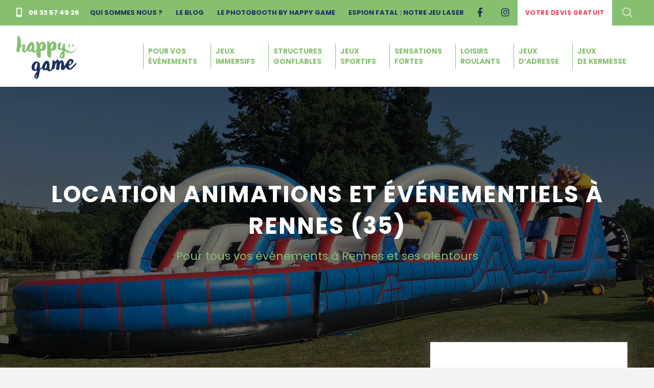

--- FILE ---
content_type: text/html; charset=UTF-8
request_url: https://www.happy-game.fr/location-animation-jeux-evenements/rennes/
body_size: 15537
content:
<!DOCTYPE html>
<html lang="fr-FR">
<head>

<!-- Basic
================================================== -->
<meta charset="UTF-8" />
<title>Location animations, jeux, châteaux gonflables à Rennes 35, Happy Game</title>
<link data-rocket-prefetch href="https://fonts.googleapis.com" rel="dns-prefetch">
<link data-rocket-prefetch href="https://www.google-analytics.com" rel="dns-prefetch">
<link data-rocket-prefetch href="https://www.googletagmanager.com" rel="dns-prefetch">
<link data-rocket-prefetch href="https://www.gstatic.com" rel="dns-prefetch">
<link data-rocket-prefetch href="https://kit.fontawesome.com" rel="dns-prefetch">
<link data-rocket-prefetch href="https://www.google.com" rel="dns-prefetch">
<link data-rocket-preload as="style" href="https://fonts.googleapis.com/css?family=Poppins%3A400%2C700&#038;display=swap" rel="preload">
<link href="https://fonts.googleapis.com/css?family=Poppins%3A400%2C700&#038;display=swap" media="print" onload="this.media=&#039;all&#039;" rel="stylesheet">
<noscript data-wpr-hosted-gf-parameters=""><link rel="stylesheet" href="https://fonts.googleapis.com/css?family=Poppins%3A400%2C700&#038;display=swap"></noscript><link rel="preload" data-rocket-preload as="image" href="https://www.happy-game.fr/wp-content/uploads/2018/05/chateau-parcours-grand-huit.jpg" fetchpriority="high">
<meta http-equiv="X-UA-Compatible" content="IE=edge"> 
<meta name="viewport" content="width=device-width, initial-scale=1"> 
<meta name="google-site-verification" content="rPSyxThcnRMxQjJW0Qst31nws2K4iVQ46dunT8WHnT8" />

<!-- CSS
  ================================================== -->

<link rel="stylesheet" type="text/css" media="all" href="https://www.happy-game.fr/wp-content/themes/happy-game/webfonts/fonts.css" />
<script src="https://kit.fontawesome.com/6c67892230.js" crossorigin="anonymous"></script>
<link rel="stylesheet" type="text/css" media="all" href="https://www.happy-game.fr/wp-content/themes/happy-game/style.css" />
<link rel="stylesheet" type="text/css" media="all" href="https://www.happy-game.fr/wp-content/themes/happy-game/responsive.css" /> 
<link rel="shortcut icon" href="https://www.happy-game.fr/wp-content/themes/happy-game/favicon.png">
<!-- Global site tag (gtag.js) - Google Analytics -->
<script async src="https://www.googletagmanager.com/gtag/js?id=UA-86835776-46"></script>
<script>
  window.dataLayer = window.dataLayer || [];
  function gtag(){dataLayer.push(arguments);}
  gtag('js', new Date());
  gtag('config', 'UA-86835776-46');
</script>

<meta name='robots' content='index, follow, max-image-preview:large, max-snippet:-1, max-video-preview:-1' />

	<!-- This site is optimized with the Yoast SEO plugin v26.6 - https://yoast.com/wordpress/plugins/seo/ -->
	<link rel="canonical" href="https://www.happy-game.fr/location-animation-jeux-evenements/rennes/" />
	<meta property="og:locale" content="fr_FR" />
	<meta property="og:type" content="article" />
	<meta property="og:title" content="Location animations, jeux, châteaux gonflables à Rennes 35, Happy Game" />
	<meta property="og:url" content="https://www.happy-game.fr/location-animation-jeux-evenements/rennes/" />
	<meta property="og:site_name" content="Happy Game" />
	<meta property="article:modified_time" content="2020-02-26T16:33:57+00:00" />
	<meta property="og:image" content="https://www.happy-game.fr/wp-content/uploads/2018/05/chateau-parcours-grand-huit.jpg" />
	<meta property="og:image:width" content="1920" />
	<meta property="og:image:height" content="800" />
	<meta property="og:image:type" content="image/jpeg" />
	<meta name="twitter:card" content="summary_large_image" />
	<script type="application/ld+json" class="yoast-schema-graph">{"@context":"https://schema.org","@graph":[{"@type":"WebPage","@id":"https://www.happy-game.fr/location-animation-jeux-evenements/rennes/","url":"https://www.happy-game.fr/location-animation-jeux-evenements/rennes/","name":"Location animations, jeux, châteaux gonflables à Rennes 35, Happy Game","isPartOf":{"@id":"https://www.happy-game.fr/#website"},"primaryImageOfPage":{"@id":"https://www.happy-game.fr/location-animation-jeux-evenements/rennes/#primaryimage"},"image":{"@id":"https://www.happy-game.fr/location-animation-jeux-evenements/rennes/#primaryimage"},"thumbnailUrl":"https://www.happy-game.fr/wp-content/uploads/2018/05/chateau-parcours-grand-huit.jpg","datePublished":"2018-11-02T13:29:37+00:00","dateModified":"2020-02-26T16:33:57+00:00","breadcrumb":{"@id":"https://www.happy-game.fr/location-animation-jeux-evenements/rennes/#breadcrumb"},"inLanguage":"fr-FR","potentialAction":[{"@type":"ReadAction","target":["https://www.happy-game.fr/location-animation-jeux-evenements/rennes/"]}]},{"@type":"ImageObject","inLanguage":"fr-FR","@id":"https://www.happy-game.fr/location-animation-jeux-evenements/rennes/#primaryimage","url":"https://www.happy-game.fr/wp-content/uploads/2018/05/chateau-parcours-grand-huit.jpg","contentUrl":"https://www.happy-game.fr/wp-content/uploads/2018/05/chateau-parcours-grand-huit.jpg","width":1920,"height":800,"caption":"Chateau gonflable grand huit"},{"@type":"BreadcrumbList","@id":"https://www.happy-game.fr/location-animation-jeux-evenements/rennes/#breadcrumb","itemListElement":[{"@type":"ListItem","position":1,"name":"Accueil","item":"https://www.happy-game.fr/"},{"@type":"ListItem","position":2,"name":"Qui sommes nous ?","item":"https://www.happy-game.fr/location-animation-jeux-evenements/"},{"@type":"ListItem","position":3,"name":"Location animations et événementiels à Rennes (35)"}]},{"@type":"WebSite","@id":"https://www.happy-game.fr/#website","url":"https://www.happy-game.fr/","name":"Happy Game","description":"","potentialAction":[{"@type":"SearchAction","target":{"@type":"EntryPoint","urlTemplate":"https://www.happy-game.fr/?s={search_term_string}"},"query-input":{"@type":"PropertyValueSpecification","valueRequired":true,"valueName":"search_term_string"}}],"inLanguage":"fr-FR"}]}</script>
	<!-- / Yoast SEO plugin. -->


<link href='https://fonts.gstatic.com' crossorigin rel='preconnect' />
<link rel="alternate" title="oEmbed (JSON)" type="application/json+oembed" href="https://www.happy-game.fr/wp-json/oembed/1.0/embed?url=https%3A%2F%2Fwww.happy-game.fr%2Flocation-animation-jeux-evenements%2Frennes%2F" />
<link rel="alternate" title="oEmbed (XML)" type="text/xml+oembed" href="https://www.happy-game.fr/wp-json/oembed/1.0/embed?url=https%3A%2F%2Fwww.happy-game.fr%2Flocation-animation-jeux-evenements%2Frennes%2F&#038;format=xml" />
<style id='wp-img-auto-sizes-contain-inline-css' type='text/css'>
img:is([sizes=auto i],[sizes^="auto," i]){contain-intrinsic-size:3000px 1500px}
/*# sourceURL=wp-img-auto-sizes-contain-inline-css */
</style>
<style id='classic-theme-styles-inline-css' type='text/css'>
/*! This file is auto-generated */
.wp-block-button__link{color:#fff;background-color:#32373c;border-radius:9999px;box-shadow:none;text-decoration:none;padding:calc(.667em + 2px) calc(1.333em + 2px);font-size:1.125em}.wp-block-file__button{background:#32373c;color:#fff;text-decoration:none}
/*# sourceURL=/wp-includes/css/classic-themes.min.css */
</style>
<style id='global-styles-inline-css' type='text/css'>
:root{--wp--preset--aspect-ratio--square: 1;--wp--preset--aspect-ratio--4-3: 4/3;--wp--preset--aspect-ratio--3-4: 3/4;--wp--preset--aspect-ratio--3-2: 3/2;--wp--preset--aspect-ratio--2-3: 2/3;--wp--preset--aspect-ratio--16-9: 16/9;--wp--preset--aspect-ratio--9-16: 9/16;--wp--preset--color--black: #000000;--wp--preset--color--cyan-bluish-gray: #abb8c3;--wp--preset--color--white: #ffffff;--wp--preset--color--pale-pink: #f78da7;--wp--preset--color--vivid-red: #cf2e2e;--wp--preset--color--luminous-vivid-orange: #ff6900;--wp--preset--color--luminous-vivid-amber: #fcb900;--wp--preset--color--light-green-cyan: #7bdcb5;--wp--preset--color--vivid-green-cyan: #00d084;--wp--preset--color--pale-cyan-blue: #8ed1fc;--wp--preset--color--vivid-cyan-blue: #0693e3;--wp--preset--color--vivid-purple: #9b51e0;--wp--preset--gradient--vivid-cyan-blue-to-vivid-purple: linear-gradient(135deg,rgb(6,147,227) 0%,rgb(155,81,224) 100%);--wp--preset--gradient--light-green-cyan-to-vivid-green-cyan: linear-gradient(135deg,rgb(122,220,180) 0%,rgb(0,208,130) 100%);--wp--preset--gradient--luminous-vivid-amber-to-luminous-vivid-orange: linear-gradient(135deg,rgb(252,185,0) 0%,rgb(255,105,0) 100%);--wp--preset--gradient--luminous-vivid-orange-to-vivid-red: linear-gradient(135deg,rgb(255,105,0) 0%,rgb(207,46,46) 100%);--wp--preset--gradient--very-light-gray-to-cyan-bluish-gray: linear-gradient(135deg,rgb(238,238,238) 0%,rgb(169,184,195) 100%);--wp--preset--gradient--cool-to-warm-spectrum: linear-gradient(135deg,rgb(74,234,220) 0%,rgb(151,120,209) 20%,rgb(207,42,186) 40%,rgb(238,44,130) 60%,rgb(251,105,98) 80%,rgb(254,248,76) 100%);--wp--preset--gradient--blush-light-purple: linear-gradient(135deg,rgb(255,206,236) 0%,rgb(152,150,240) 100%);--wp--preset--gradient--blush-bordeaux: linear-gradient(135deg,rgb(254,205,165) 0%,rgb(254,45,45) 50%,rgb(107,0,62) 100%);--wp--preset--gradient--luminous-dusk: linear-gradient(135deg,rgb(255,203,112) 0%,rgb(199,81,192) 50%,rgb(65,88,208) 100%);--wp--preset--gradient--pale-ocean: linear-gradient(135deg,rgb(255,245,203) 0%,rgb(182,227,212) 50%,rgb(51,167,181) 100%);--wp--preset--gradient--electric-grass: linear-gradient(135deg,rgb(202,248,128) 0%,rgb(113,206,126) 100%);--wp--preset--gradient--midnight: linear-gradient(135deg,rgb(2,3,129) 0%,rgb(40,116,252) 100%);--wp--preset--font-size--small: 13px;--wp--preset--font-size--medium: 20px;--wp--preset--font-size--large: 36px;--wp--preset--font-size--x-large: 42px;--wp--preset--spacing--20: 0.44rem;--wp--preset--spacing--30: 0.67rem;--wp--preset--spacing--40: 1rem;--wp--preset--spacing--50: 1.5rem;--wp--preset--spacing--60: 2.25rem;--wp--preset--spacing--70: 3.38rem;--wp--preset--spacing--80: 5.06rem;--wp--preset--shadow--natural: 6px 6px 9px rgba(0, 0, 0, 0.2);--wp--preset--shadow--deep: 12px 12px 50px rgba(0, 0, 0, 0.4);--wp--preset--shadow--sharp: 6px 6px 0px rgba(0, 0, 0, 0.2);--wp--preset--shadow--outlined: 6px 6px 0px -3px rgb(255, 255, 255), 6px 6px rgb(0, 0, 0);--wp--preset--shadow--crisp: 6px 6px 0px rgb(0, 0, 0);}:where(.is-layout-flex){gap: 0.5em;}:where(.is-layout-grid){gap: 0.5em;}body .is-layout-flex{display: flex;}.is-layout-flex{flex-wrap: wrap;align-items: center;}.is-layout-flex > :is(*, div){margin: 0;}body .is-layout-grid{display: grid;}.is-layout-grid > :is(*, div){margin: 0;}:where(.wp-block-columns.is-layout-flex){gap: 2em;}:where(.wp-block-columns.is-layout-grid){gap: 2em;}:where(.wp-block-post-template.is-layout-flex){gap: 1.25em;}:where(.wp-block-post-template.is-layout-grid){gap: 1.25em;}.has-black-color{color: var(--wp--preset--color--black) !important;}.has-cyan-bluish-gray-color{color: var(--wp--preset--color--cyan-bluish-gray) !important;}.has-white-color{color: var(--wp--preset--color--white) !important;}.has-pale-pink-color{color: var(--wp--preset--color--pale-pink) !important;}.has-vivid-red-color{color: var(--wp--preset--color--vivid-red) !important;}.has-luminous-vivid-orange-color{color: var(--wp--preset--color--luminous-vivid-orange) !important;}.has-luminous-vivid-amber-color{color: var(--wp--preset--color--luminous-vivid-amber) !important;}.has-light-green-cyan-color{color: var(--wp--preset--color--light-green-cyan) !important;}.has-vivid-green-cyan-color{color: var(--wp--preset--color--vivid-green-cyan) !important;}.has-pale-cyan-blue-color{color: var(--wp--preset--color--pale-cyan-blue) !important;}.has-vivid-cyan-blue-color{color: var(--wp--preset--color--vivid-cyan-blue) !important;}.has-vivid-purple-color{color: var(--wp--preset--color--vivid-purple) !important;}.has-black-background-color{background-color: var(--wp--preset--color--black) !important;}.has-cyan-bluish-gray-background-color{background-color: var(--wp--preset--color--cyan-bluish-gray) !important;}.has-white-background-color{background-color: var(--wp--preset--color--white) !important;}.has-pale-pink-background-color{background-color: var(--wp--preset--color--pale-pink) !important;}.has-vivid-red-background-color{background-color: var(--wp--preset--color--vivid-red) !important;}.has-luminous-vivid-orange-background-color{background-color: var(--wp--preset--color--luminous-vivid-orange) !important;}.has-luminous-vivid-amber-background-color{background-color: var(--wp--preset--color--luminous-vivid-amber) !important;}.has-light-green-cyan-background-color{background-color: var(--wp--preset--color--light-green-cyan) !important;}.has-vivid-green-cyan-background-color{background-color: var(--wp--preset--color--vivid-green-cyan) !important;}.has-pale-cyan-blue-background-color{background-color: var(--wp--preset--color--pale-cyan-blue) !important;}.has-vivid-cyan-blue-background-color{background-color: var(--wp--preset--color--vivid-cyan-blue) !important;}.has-vivid-purple-background-color{background-color: var(--wp--preset--color--vivid-purple) !important;}.has-black-border-color{border-color: var(--wp--preset--color--black) !important;}.has-cyan-bluish-gray-border-color{border-color: var(--wp--preset--color--cyan-bluish-gray) !important;}.has-white-border-color{border-color: var(--wp--preset--color--white) !important;}.has-pale-pink-border-color{border-color: var(--wp--preset--color--pale-pink) !important;}.has-vivid-red-border-color{border-color: var(--wp--preset--color--vivid-red) !important;}.has-luminous-vivid-orange-border-color{border-color: var(--wp--preset--color--luminous-vivid-orange) !important;}.has-luminous-vivid-amber-border-color{border-color: var(--wp--preset--color--luminous-vivid-amber) !important;}.has-light-green-cyan-border-color{border-color: var(--wp--preset--color--light-green-cyan) !important;}.has-vivid-green-cyan-border-color{border-color: var(--wp--preset--color--vivid-green-cyan) !important;}.has-pale-cyan-blue-border-color{border-color: var(--wp--preset--color--pale-cyan-blue) !important;}.has-vivid-cyan-blue-border-color{border-color: var(--wp--preset--color--vivid-cyan-blue) !important;}.has-vivid-purple-border-color{border-color: var(--wp--preset--color--vivid-purple) !important;}.has-vivid-cyan-blue-to-vivid-purple-gradient-background{background: var(--wp--preset--gradient--vivid-cyan-blue-to-vivid-purple) !important;}.has-light-green-cyan-to-vivid-green-cyan-gradient-background{background: var(--wp--preset--gradient--light-green-cyan-to-vivid-green-cyan) !important;}.has-luminous-vivid-amber-to-luminous-vivid-orange-gradient-background{background: var(--wp--preset--gradient--luminous-vivid-amber-to-luminous-vivid-orange) !important;}.has-luminous-vivid-orange-to-vivid-red-gradient-background{background: var(--wp--preset--gradient--luminous-vivid-orange-to-vivid-red) !important;}.has-very-light-gray-to-cyan-bluish-gray-gradient-background{background: var(--wp--preset--gradient--very-light-gray-to-cyan-bluish-gray) !important;}.has-cool-to-warm-spectrum-gradient-background{background: var(--wp--preset--gradient--cool-to-warm-spectrum) !important;}.has-blush-light-purple-gradient-background{background: var(--wp--preset--gradient--blush-light-purple) !important;}.has-blush-bordeaux-gradient-background{background: var(--wp--preset--gradient--blush-bordeaux) !important;}.has-luminous-dusk-gradient-background{background: var(--wp--preset--gradient--luminous-dusk) !important;}.has-pale-ocean-gradient-background{background: var(--wp--preset--gradient--pale-ocean) !important;}.has-electric-grass-gradient-background{background: var(--wp--preset--gradient--electric-grass) !important;}.has-midnight-gradient-background{background: var(--wp--preset--gradient--midnight) !important;}.has-small-font-size{font-size: var(--wp--preset--font-size--small) !important;}.has-medium-font-size{font-size: var(--wp--preset--font-size--medium) !important;}.has-large-font-size{font-size: var(--wp--preset--font-size--large) !important;}.has-x-large-font-size{font-size: var(--wp--preset--font-size--x-large) !important;}
:where(.wp-block-post-template.is-layout-flex){gap: 1.25em;}:where(.wp-block-post-template.is-layout-grid){gap: 1.25em;}
:where(.wp-block-term-template.is-layout-flex){gap: 1.25em;}:where(.wp-block-term-template.is-layout-grid){gap: 1.25em;}
:where(.wp-block-columns.is-layout-flex){gap: 2em;}:where(.wp-block-columns.is-layout-grid){gap: 2em;}
:root :where(.wp-block-pullquote){font-size: 1.5em;line-height: 1.6;}
/*# sourceURL=global-styles-inline-css */
</style>
<link rel='stylesheet' id='elementor-frontend-css' href='https://www.happy-game.fr/wp-content/plugins/elementor/assets/css/frontend.min.css?ver=3.34.1' type='text/css' media='all' />
<link rel='stylesheet' id='widget-form-css' href='https://www.happy-game.fr/wp-content/plugins/elementor-pro/assets/css/widget-form.min.css?ver=3.33.2' type='text/css' media='all' />
<link rel='stylesheet' id='e-animation-fadeInUp-css' href='https://www.happy-game.fr/wp-content/plugins/elementor/assets/lib/animations/styles/fadeInUp.min.css?ver=3.34.1' type='text/css' media='all' />
<link rel='stylesheet' id='e-popup-css' href='https://www.happy-game.fr/wp-content/plugins/elementor-pro/assets/css/conditionals/popup.min.css?ver=3.33.2' type='text/css' media='all' />
<link rel='stylesheet' id='elementor-icons-css' href='https://www.happy-game.fr/wp-content/plugins/elementor/assets/lib/eicons/css/elementor-icons.min.css?ver=5.45.0' type='text/css' media='all' />
<link rel='stylesheet' id='elementor-post-1450-css' href='https://www.happy-game.fr/wp-content/uploads/elementor/css/post-1450.css?ver=1768382069' type='text/css' media='all' />
<link rel='stylesheet' id='font-awesome-5-all-css' href='https://www.happy-game.fr/wp-content/plugins/elementor/assets/lib/font-awesome/css/all.min.css?ver=3.34.1' type='text/css' media='all' />
<link rel='stylesheet' id='font-awesome-4-shim-css' href='https://www.happy-game.fr/wp-content/plugins/elementor/assets/lib/font-awesome/css/v4-shims.min.css?ver=3.34.1' type='text/css' media='all' />
<link rel='stylesheet' id='elementor-post-1411-css' href='https://www.happy-game.fr/wp-content/uploads/elementor/css/post-1411.css?ver=1768382070' type='text/css' media='all' />
<style id='rocket-lazyload-inline-css' type='text/css'>
.rll-youtube-player{position:relative;padding-bottom:56.23%;height:0;overflow:hidden;max-width:100%;}.rll-youtube-player:focus-within{outline: 2px solid currentColor;outline-offset: 5px;}.rll-youtube-player iframe{position:absolute;top:0;left:0;width:100%;height:100%;z-index:100;background:0 0}.rll-youtube-player img{bottom:0;display:block;left:0;margin:auto;max-width:100%;width:100%;position:absolute;right:0;top:0;border:none;height:auto;-webkit-transition:.4s all;-moz-transition:.4s all;transition:.4s all}.rll-youtube-player img:hover{-webkit-filter:brightness(75%)}.rll-youtube-player .play{height:100%;width:100%;left:0;top:0;position:absolute;background:url(https://www.happy-game.fr/wp-content/plugins/wp-rocket/assets/img/youtube.png) no-repeat center;background-color: transparent !important;cursor:pointer;border:none;}
/*# sourceURL=rocket-lazyload-inline-css */
</style>
<link rel='stylesheet' id='elementor-gf-local-poppins-css' href='https://www.happy-game.fr/wp-content/uploads/elementor/google-fonts/css/poppins.css?ver=1742374752' type='text/css' media='all' />
<script type="text/javascript" src="https://www.happy-game.fr/wp-content/plugins/elementor/assets/lib/font-awesome/js/v4-shims.min.js?ver=3.34.1" id="font-awesome-4-shim-js"></script>
<link rel="https://api.w.org/" href="https://www.happy-game.fr/wp-json/" /><link rel="alternate" title="JSON" type="application/json" href="https://www.happy-game.fr/wp-json/wp/v2/pages/1188" /><meta name="generator" content="Elementor 3.34.1; features: additional_custom_breakpoints; settings: css_print_method-external, google_font-enabled, font_display-auto">
			<style>
				.e-con.e-parent:nth-of-type(n+4):not(.e-lazyloaded):not(.e-no-lazyload),
				.e-con.e-parent:nth-of-type(n+4):not(.e-lazyloaded):not(.e-no-lazyload) * {
					background-image: none !important;
				}
				@media screen and (max-height: 1024px) {
					.e-con.e-parent:nth-of-type(n+3):not(.e-lazyloaded):not(.e-no-lazyload),
					.e-con.e-parent:nth-of-type(n+3):not(.e-lazyloaded):not(.e-no-lazyload) * {
						background-image: none !important;
					}
				}
				@media screen and (max-height: 640px) {
					.e-con.e-parent:nth-of-type(n+2):not(.e-lazyloaded):not(.e-no-lazyload),
					.e-con.e-parent:nth-of-type(n+2):not(.e-lazyloaded):not(.e-no-lazyload) * {
						background-image: none !important;
					}
				}
			</style>
			<noscript><style id="rocket-lazyload-nojs-css">.rll-youtube-player, [data-lazy-src]{display:none !important;}</style></noscript><style id="rocket-lazyrender-inline-css">[data-wpr-lazyrender] {content-visibility: auto;}</style><meta name="generator" content="WP Rocket 3.20.3" data-wpr-features="wpr_lazyload_images wpr_lazyload_iframes wpr_preconnect_external_domains wpr_automatic_lazy_rendering wpr_oci wpr_image_dimensions wpr_desktop" /></head>

<body data-rsssl=1 id="1188" class="wp-singular page-template page-template-page-flexible page-template-page-flexible-php page page-id-1188 page-parent page-child parent-pageid-27 wp-theme-happy-game elementor-default elementor-kit-1450 elementor-page elementor-page-1188">

<header  class="shadow">
	<div  id="top">
		<div  class="rangee">
			<div class="menutop">
				<div class="menu-menu-secondaire-container"><ul id="menu-menu-secondaire" class="menu"><li id="menu-item-44" class="menu-item menu-item-type-post_type menu-item-object-page current-page-ancestor menu-item-44"><a href="https://www.happy-game.fr/location-animation-jeux-evenements/">Qui sommes nous ?</a></li>
<li id="menu-item-65" class="menu-item menu-item-type-post_type menu-item-object-page menu-item-65"><a href="https://www.happy-game.fr/blog/">Le blog</a></li>
<li id="menu-item-2646" class="menu-item menu-item-type-post_type menu-item-object-produit menu-item-2646"><a href="https://www.happy-game.fr/produit/le-photobooth-by-happy-game/">Le Photobooth by Happy Game</a></li>
<li id="menu-item-840" class="menu-item menu-item-type-post_type menu-item-object-produit menu-item-840"><a href="https://www.happy-game.fr/produit/espion-fatal/">Espion fatal : notre jeu laser</a></li>
<li id="menu-item-71" class="menu-item menu-item-type-custom menu-item-object-custom menu-item-71"><a target="_blank" href="https://www.facebook.com/arnaudhappygame/"><i class="fab fa-facebook-f"></i></a></li>
<li id="menu-item-1413" class="menu-item menu-item-type-custom menu-item-object-custom menu-item-1413"><a target="_blank" href="https://www.instagram.com/happy_game_animations/"><i class="fab fa-instagram"></i></a></li>
</ul></div>			</div>
			<p class="tel"><i class="fas fa-mobile-alt" style="margin-right: 10px;"></i> 06 33 57 49 26</p>
			
			<p class="bouton2"><a href="https://www.happy-game.fr/contact/">Votre devis gratuit</a></p>
			<div id="loupe"></div>
			<div id="search">
				<div class="cross"><img width="31" height="31" src="data:image/svg+xml,%3Csvg%20xmlns='http://www.w3.org/2000/svg'%20viewBox='0%200%2031%2031'%3E%3C/svg%3E" data-lazy-src="https://www.happy-game.fr/wp-content/themes/happy-game/img/cross.png" /><noscript><img width="31" height="31" src="https://www.happy-game.fr/wp-content/themes/happy-game/img/cross.png" /></noscript></div>
		 		<form role="search" method="get" action="https://www.happy-game.fr/" >
		            <div>
		            	<input type="search"  onclick="this.value='';" onfocus="this.select()" onblur="this.value=!this.value?'Rechercher une animation':this.value;" value="Rechercher une animation" name="s" id="s" />
		                <input type="submit" value="Rechercher" />
		            </div>
		         </form>
			</div>
		</div>
	</div>
	<nav>
		<div  class="rangee">
			<p id="logo"><a href="https://www.happy-game.fr"><img class="skip-lazy" data-lazy-original="" src="https://www.happy-game.fr/wp-content/themes/happy-game/img/logo-happy-game.png" alt="Happy Game, location événementiel" /></a></p>
			<div class="menu-menu-container"><ul id="menu-menu" class="menu"><li id="menu-item-53" class="menu-item menu-item-type-post_type menu-item-object-page menu-item-has-children menu-item-53"><a href="https://www.happy-game.fr/evenementiel/">Pour vos <br/>événements</a>
<ul class="sub-menu">
	<li id="menu-item-57" class="menu-item menu-item-type-post_type menu-item-object-page menu-item-57"><a href="https://www.happy-game.fr/evenementiel/animations-themes/">Animations à thèmes</a></li>
	<li id="menu-item-317" class="menu-item menu-item-type-post_type menu-item-object-location menu-item-317"><a href="https://www.happy-game.fr/location/jeux-enfants/">Jeux enfants</a></li>
	<li id="menu-item-55" class="menu-item menu-item-type-post_type menu-item-object-page menu-item-55"><a href="https://www.happy-game.fr/evenementiel/etudiants/">Pour étudiants</a></li>
	<li id="menu-item-733" class="menu-item menu-item-type-post_type menu-item-object-page menu-item-733"><a href="https://www.happy-game.fr/evenementiel/entreprises/">Pour entreprises</a></li>
</ul>
</li>
<li id="menu-item-192" class="menu-item menu-item-type-post_type menu-item-object-location menu-item-192"><a href="https://www.happy-game.fr/location/hi-tech-multimedia/">Jeux <br/>immersifs</a></li>
<li id="menu-item-565" class="menu-item menu-item-type-post_type menu-item-object-page menu-item-has-children menu-item-565"><a href="https://www.happy-game.fr/structures-gonflables/">Structures <br/>gonflables</a>
<ul class="sub-menu">
	<li id="menu-item-191" class="menu-item menu-item-type-post_type menu-item-object-location menu-item-191"><a href="https://www.happy-game.fr/location/chateaux-gonflables/">Châteaux gonflables</a></li>
	<li id="menu-item-198" class="menu-item menu-item-type-post_type menu-item-object-location menu-item-198"><a href="https://www.happy-game.fr/location/parcours-gonflables/">Parcours gonflables</a></li>
	<li id="menu-item-201" class="menu-item menu-item-type-post_type menu-item-object-location menu-item-201"><a href="https://www.happy-game.fr/location/toboggans-gonflables/">Toboggans gonflables</a></li>
</ul>
</li>
<li id="menu-item-196" class="menu-item menu-item-type-post_type menu-item-object-location menu-item-196"><a href="https://www.happy-game.fr/location/jeux-sportifs/">Jeux <br/>sportifs</a></li>
<li id="menu-item-199" class="menu-item menu-item-type-post_type menu-item-object-location menu-item-199"><a href="https://www.happy-game.fr/location/sensations-fortes/">Sensations <br/>fortes</a></li>
<li id="menu-item-197" class="menu-item menu-item-type-post_type menu-item-object-location menu-item-197"><a href="https://www.happy-game.fr/location/loisirs-roulants/">Loisirs <br/>roulants</a></li>
<li id="menu-item-193" class="menu-item menu-item-type-post_type menu-item-object-location menu-item-193"><a href="https://www.happy-game.fr/location/jeux-adresse/">Jeux <br/>d’adresse</a></li>
<li id="menu-item-194" class="menu-item menu-item-type-post_type menu-item-object-location menu-item-194"><a href="https://www.happy-game.fr/location/jeux-forains-kermesse/">Jeux <br/>de kermesse</a></li>
</ul></div>		</div>
	</nav>
</header>

<div id="mobile-header" >
	<a id="responsive-logo" href="https://www.happy-game.fr"><img width="329" height="229" src="https://www.happy-game.fr/wp-content/themes/happy-game/img/logo-happy-game.png" alt="Happy Game, location événementiel" /></a>
	<div  class="hamburger hamburger--slider">
		<div  class="hamburger-box">
			<div class="hamburger-inner"></div>
		</div>
	</div>
	<div id="hambmenu" >
		<div  class="overlay-menu rangee">
			<div>
				<div class="menu-menu-container"><ul id="menu-menu-1" class="menu"><li class="menu-item menu-item-type-post_type menu-item-object-page menu-item-has-children menu-item-53"><a href="https://www.happy-game.fr/evenementiel/">Pour vos <br/>événements</a>
<ul class="sub-menu">
	<li class="menu-item menu-item-type-post_type menu-item-object-page menu-item-57"><a href="https://www.happy-game.fr/evenementiel/animations-themes/">Animations à thèmes</a></li>
	<li class="menu-item menu-item-type-post_type menu-item-object-location menu-item-317"><a href="https://www.happy-game.fr/location/jeux-enfants/">Jeux enfants</a></li>
	<li class="menu-item menu-item-type-post_type menu-item-object-page menu-item-55"><a href="https://www.happy-game.fr/evenementiel/etudiants/">Pour étudiants</a></li>
	<li class="menu-item menu-item-type-post_type menu-item-object-page menu-item-733"><a href="https://www.happy-game.fr/evenementiel/entreprises/">Pour entreprises</a></li>
</ul>
</li>
<li class="menu-item menu-item-type-post_type menu-item-object-location menu-item-192"><a href="https://www.happy-game.fr/location/hi-tech-multimedia/">Jeux <br/>immersifs</a></li>
<li class="menu-item menu-item-type-post_type menu-item-object-page menu-item-has-children menu-item-565"><a href="https://www.happy-game.fr/structures-gonflables/">Structures <br/>gonflables</a>
<ul class="sub-menu">
	<li class="menu-item menu-item-type-post_type menu-item-object-location menu-item-191"><a href="https://www.happy-game.fr/location/chateaux-gonflables/">Châteaux gonflables</a></li>
	<li class="menu-item menu-item-type-post_type menu-item-object-location menu-item-198"><a href="https://www.happy-game.fr/location/parcours-gonflables/">Parcours gonflables</a></li>
	<li class="menu-item menu-item-type-post_type menu-item-object-location menu-item-201"><a href="https://www.happy-game.fr/location/toboggans-gonflables/">Toboggans gonflables</a></li>
</ul>
</li>
<li class="menu-item menu-item-type-post_type menu-item-object-location menu-item-196"><a href="https://www.happy-game.fr/location/jeux-sportifs/">Jeux <br/>sportifs</a></li>
<li class="menu-item menu-item-type-post_type menu-item-object-location menu-item-199"><a href="https://www.happy-game.fr/location/sensations-fortes/">Sensations <br/>fortes</a></li>
<li class="menu-item menu-item-type-post_type menu-item-object-location menu-item-197"><a href="https://www.happy-game.fr/location/loisirs-roulants/">Loisirs <br/>roulants</a></li>
<li class="menu-item menu-item-type-post_type menu-item-object-location menu-item-193"><a href="https://www.happy-game.fr/location/jeux-adresse/">Jeux <br/>d’adresse</a></li>
<li class="menu-item menu-item-type-post_type menu-item-object-location menu-item-194"><a href="https://www.happy-game.fr/location/jeux-forains-kermesse/">Jeux <br/>de kermesse</a></li>
</ul></div>				<div class="menu-menu-secondaire-container"><ul id="menu-menu-secondaire-1" class="menu"><li class="menu-item menu-item-type-post_type menu-item-object-page current-page-ancestor menu-item-44"><a href="https://www.happy-game.fr/location-animation-jeux-evenements/">Qui sommes nous ?</a></li>
<li class="menu-item menu-item-type-post_type menu-item-object-page menu-item-65"><a href="https://www.happy-game.fr/blog/">Le blog</a></li>
<li class="menu-item menu-item-type-post_type menu-item-object-produit menu-item-2646"><a href="https://www.happy-game.fr/produit/le-photobooth-by-happy-game/">Le Photobooth by Happy Game</a></li>
<li class="menu-item menu-item-type-post_type menu-item-object-produit menu-item-840"><a href="https://www.happy-game.fr/produit/espion-fatal/">Espion fatal : notre jeu laser</a></li>
<li class="menu-item menu-item-type-custom menu-item-object-custom menu-item-71"><a target="_blank" href="https://www.facebook.com/arnaudhappygame/"><i class="fab fa-facebook-f"></i></a></li>
<li class="menu-item menu-item-type-custom menu-item-object-custom menu-item-1413"><a target="_blank" href="https://www.instagram.com/happy_game_animations/"><i class="fab fa-instagram"></i></a></li>
</ul></div>			</div>
		</div>
	</div>
</div>

<div  id="main">


<section  class="parallax" style="background-image: url(https://www.happy-game.fr/wp-content/uploads/2018/05/chateau-parcours-grand-huit.jpg)">
        <div  class="quoteWrap degrade">
            <div class="quote">
            	<div class="bloc-titre-parallax">
                	<h1 class="typo-titre titrage gros-titre coul-blanc">Location animations et événementiels à Rennes (35)</h1>
                	<p class="sous-titre-parallax">Pour tous vos événements à Rennes et ses alentours</p>            	</div>
            </div>
        </div>  
</section>
  
  

  


<div  id="flexible">
    
		<section  class="transparent" style="padding-top:70px;padding-bottom:70px;margin-top:0px;margin-bottom:0px;">
		<div class="rangee largeur-normale align-top">
			
							
										<div class="col col50 no-decalage ecart-normal hauteur-normale deux-tiers">										
						
															<div class="contenu-col no-bloc no-shadow transparent" style="margin-bottom:0px;">
									<h2>Happy Game, votre prestataire en animation ludique à Rennes</h2>
<p><strong>Rennaises et Rennais, Happy Game met à votre disposition son catalogue ludique adapté à tous les publics, jeune et moins jeune !</strong> Situés à Plessé en Loire Atlantique, nous sommes à la porte de la Bretagne et donc de votre belle ville d’Ille et Vilaine !</p>
<p>Spécialisés tout d’abord dans les <a href="https://www.happy-game.fr/structures-gonflables/location-chateaux-gonflables-rennes/">jeux gonflables</a> et roulants depuis 2010, nous vous proposons une offre variée d’animations permettant de satisfaire et régaler professionnels et particuliers, enfants et adultes, à l’intérieur d’un lieu de votre choix ou en plein air : <strong>Faites-nous part de votre envie d’animation sur Rennes et ses environs et laissez-vous embarquer, nous gérons le reste !</strong></p>
<h2>Une offre qui répond aux envies de tous les publics d&rsquo;Ille et Vilaine</h2>
<p>Parce qu’il n’y a pas qu’Etienne Daho, Pascal Obispo, le Stade rennais, l’équipe de handball de Cesson-Rennes, l’architecture du parlement, la tour Duschene, la porte mordelaise ou les nombreux jardins pour vous divertir, <strong>Happy Game se tient prête à venir où vous voulez autour de Rennes</strong>. Au Blosne, Cleunay, Villejean, Saint Jacques, Vern, Saint Hélier, ou ailleurs dans le département, nous nous déplaçons chez vous. Pour l’anecdote, nous sommes aussi de grands fans de Saint Malo et avons l’habitude d’arpenter les nombreuses contrées du 35 !</p>
<p>A votre écoute pour toutes vos fêtes et force de proposition grâce à notre esprit de grands enfants, il est important pour nous de vous proposer des animations toujours plus variées et novatrices. A la base loueurs de châteaux gonflables, nous mettons à votre disposition toutes natures de jeux : Loisirs à roues, défis sportifs ou jeux hi-tech, animations à sensations fortes (comme l&rsquo;<a href="https://www.happy-game.fr/location-animation-jeux-evenements/rennes/xtrem-jump-rennes/">Xtrem Jump en location</a>), machines alimentaires et <strong>tout ce qui crée l’événement à Rennes et ses alentours</strong>. Nos animations sont prévues pour la plupart pour l’intérieur ou l’extérieur en fonction des caprices du ciel et de la place disponible et nous les mettons en place dans votre entreprise ou maison, dans un des nombreux sites d’exception dont le pays rennais et l’Ille et Vilaine ont le secret.</p>
<p>Au Château de la Motte Beaumanoir, au Manoir de Petit Corcé ou Belle Noë, aux Hayes au Chêne Rouge, à la Bégaudière, Cahan, ou au Château de Bézyl : <strong>Les domaines magnifiques regorgent aux abords de Rennes</strong> et nous savons être flexibles et adaptables pour fondre nos animations à la configuration de chaque lieu. Au fil de vos projets, nous créons un événement mémorable à votre image : En toute simplicité ou sur un format de plus grande envergure.  </p>
<h2>Et pour toutes natures d’événements autour de Rennes !</h2>
<p>Vous avez besoin de divertir un groupe de personnes ou au contraire d’amuser vos convives au compte-goutte, nos animations sont adaptées à tous, de 2 à 99 ans ! En déguisement, en chaussettes, costume-cravate, robe de mariée (ça s’est vu !) ou en maillot de bain (pour certains événements) venez comme vous êtes.  </p>
<p>Vous cherchez à organiser un <strong><a href="https://www.happy-game.fr/evenementiel/entreprises/">team building ou un séminaire</a></strong> au bord de l’eau ou sur une des magnifiques plages dont l’Ille et Vilaine a le secret, un <strong><a href="https://www.happy-game.fr/evenementiel/etudiants/">weekend d’intégration étudiant</a></strong> dans un des lieux plein de cachet du pays rennais, <strong>une fête de particulier</strong> ou <strong>un anniversaire de société</strong>, <strong>un <a href="https://www.happy-game.fr/evenementiel/animations-themes/mariages/">mariage</a></strong> (en petit comité ou mariage princier !) ou <strong><a href="https://www.happy-game.fr/evenementiel/animations-themes/evg-evjf/">un enterrement de vie de célibataires</a></strong>, <strong>une fête de village</strong> ou un quelconque événement inédit dont vous rêvez : Nous sommes à vos côtés.</p>
<h2>Une multitude de possibilité pour laisser un souvenir inoubliable à vos convives !</h2>
<p>Prenez de la hauteur sur le pays rennais en vous élançant de l’<a href="https://www.happy-game.fr/produit/xtrem-jump/">XTrem Jump</a>, du simulateur de chute libre, en testant l’Ejector ou en gravissant notre mur d’escalade ! Découvrez les forêts et jardins rennais en vous adonnant au laser game, au ball trap, au <a href="https://www.happy-game.fr/produit/baby-foot-humain/">baby foot humain</a>, au <a href="https://www.happy-game.fr/produit/bubble-foot/">bubble foot</a> et de nombreux autres jeux encore. Devenez un James Bond ou une espionne le temps d’une partie en pénétrant dans le couloir enfumé de l’Espion Fatal, vivez des moments incroyables en wingsuit virtuel ou grâce à nos nombreux jeux de réalité augmentée. Promenez-vous en <a href="https://www.happy-game.fr/produit/segway/">segway</a>, en mini moto, mini quad ou crazy carts adultes ou enfants au bord de la Vilaine. <strong>Consultez-nous : Pour toutes vos envies nous avons une proposition adaptée !</strong></p>
								</div>
							
								

								

								

								

							
							
											</div><!-- col -->

							
										<div class="col col50 decalage2 ecart-normal hauteur-normale deux-tiers">										
						
															<div class="contenu-col no-bloc no-shadow transparent" style="margin-bottom:30px;">
											<div data-elementor-type="widget" data-elementor-id="268" class="elementor elementor-268" data-elementor-post-type="elementor_library">
						<div class="elementor-element elementor-element-268 elementor-button-align-center elementor-widget elementor-widget-form" data-id="268" data-element_type="widget" data-settings="{&quot;step_next_label&quot;:&quot;Suivant&quot;,&quot;step_previous_label&quot;:&quot;Pr\u00e9c\u00e9dent&quot;,&quot;button_width&quot;:&quot;100&quot;,&quot;step_type&quot;:&quot;number_text&quot;,&quot;step_icon_shape&quot;:&quot;circle&quot;}" data-widget_type="form.default">
				<div class="elementor-widget-container">
							<form class="elementor-form" method="post" name="Formulaire devis" aria-label="Formulaire devis">
			<input type="hidden" name="post_id" value="268"/>
			<input type="hidden" name="form_id" value="268"/>
			<input type="hidden" name="referer_title" value="Location Xtrem Jump à Nantes et Loire Atlantique (44)" />

							<input type="hidden" name="queried_id" value="1319"/>
			
			<div class="elementor-form-fields-wrapper elementor-labels-">
								<div class="elementor-field-type-html elementor-field-group elementor-column elementor-field-group-field_2 elementor-col-100">
					<p class="titre-formulaire">Votre devis en 1 clic</p>				</div>
								<div class="elementor-field-type-text elementor-field-group elementor-column elementor-field-group-name elementor-col-100 elementor-field-required">
												<label for="form-field-name" class="elementor-field-label elementor-screen-only">
								Nom							</label>
														<input size="1" type="text" name="form_fields[name]" id="form-field-name" class="elementor-field elementor-size-sm  elementor-field-textual" placeholder="Votre nom" required="required">
											</div>
								<div class="elementor-field-type-html elementor-field-group elementor-column elementor-field-group-field_4f61e96 elementor-col-100">
					Pensez à vérifier votre adresse mail : en cas d'erreur, notre réponse ne trouvera pas son chemin !				</div>
								<div class="elementor-field-type-email elementor-field-group elementor-column elementor-field-group-email elementor-col-100 elementor-field-required">
												<label for="form-field-email" class="elementor-field-label elementor-screen-only">
								Mail							</label>
														<input size="1" type="email" name="form_fields[email]" id="form-field-email" class="elementor-field elementor-size-sm  elementor-field-textual" placeholder="Votre e-mail" required="required">
											</div>
								<div class="elementor-field-type-text elementor-field-group elementor-column elementor-field-group-field_1 elementor-col-100">
												<label for="form-field-field_1" class="elementor-field-label elementor-screen-only">
								Téléphone							</label>
														<input size="1" type="text" name="form_fields[field_1]" id="form-field-field_1" class="elementor-field elementor-size-sm  elementor-field-textual" placeholder="Votre téléphone">
											</div>
								<div class="elementor-field-type-text elementor-field-group elementor-column elementor-field-group-field_4 elementor-col-100 elementor-field-required">
												<label for="form-field-field_4" class="elementor-field-label elementor-screen-only">
								Lieu							</label>
														<input size="1" type="text" name="form_fields[field_4]" id="form-field-field_4" class="elementor-field elementor-size-sm  elementor-field-textual" placeholder="Lieu de l&#039;événement" required="required">
											</div>
								<div class="elementor-field-type-text elementor-field-group elementor-column elementor-field-group-field_5 elementor-col-100 elementor-field-required">
												<label for="form-field-field_5" class="elementor-field-label elementor-screen-only">
								Date							</label>
														<input size="1" type="text" name="form_fields[field_5]" id="form-field-field_5" class="elementor-field elementor-size-sm  elementor-field-textual" placeholder="Date de l&#039;événement" required="required">
											</div>
								<div class="elementor-field-type-textarea elementor-field-group elementor-column elementor-field-group-message elementor-col-100 elementor-field-required">
												<label for="form-field-message" class="elementor-field-label elementor-screen-only">
								Message							</label>
						<textarea class="elementor-field-textual elementor-field  elementor-size-sm" name="form_fields[message]" id="form-field-message" rows="5" placeholder="Décrivez-nous votre besoin, le type d&#039;événement, etc." required="required"></textarea>				</div>
								<div class="elementor-field-type-text">
					<input size="1" type="text" name="form_fields[field_d455894]" id="form-field-field_d455894" class="elementor-field elementor-size-sm " style="display:none !important;">				</div>
								<div class="elementor-field-type-recaptcha elementor-field-group elementor-column elementor-field-group-field_8e7d607 elementor-col-100">
					<div class="elementor-field" id="form-field-field_8e7d607"><div class="elementor-g-recaptcha" data-sitekey="6LeKf-sUAAAAAOQ50vryhvrE9eDdBPAZnBxTihev" data-type="v2_checkbox" data-theme="light" data-size="normal"></div></div>				</div>
								<div class="elementor-field-group elementor-column elementor-field-type-submit elementor-col-100 e-form__buttons">
					<button class="elementor-button elementor-size-sm" type="submit">
						<span class="elementor-button-content-wrapper">
																						<span class="elementor-button-text">Envoyer</span>
													</span>
					</button>
				</div>
			</div>
		</form>
						</div>
				</div>
				</div>
		
								</div>
							
								

								

								

								

							
							
						
							
								

								

															<div class="calltoaction no-bloc no-shadow transparent" style="margin-bottom:30px;">

									<a href="https://www.happy-game.fr/location/hi-tech-multimedia/" class="lien-bloc-image">									<div class="bloc-image hauteur-image1">
										<div data-bg="https://www.happy-game.fr/wp-content/uploads/2018/06/casque-realite-virtuelle.jpg" class="image-content rocket-lazyload" style=""></div>									
										<div class="overlay overlay-noir"></div>										<div class="plus"></div>																					<div class="bloc-titre-image">
											<p class="titrage typo-titre coul-blanc">Hi-tech & multimédia</p>	
												
											</div>
											

									</div>
									</a>
								</div>
								

								

							
							
						
							
								

								

															<div class="calltoaction no-bloc no-shadow transparent" style="margin-bottom:30px;">

									<a href="https://www.happy-game.fr/location/jeux-adresse/" class="lien-bloc-image">									<div class="bloc-image hauteur-image1">
										<div data-bg="https://www.happy-game.fr/wp-content/uploads/2018/05/ball-trap-fleche20.jpg" class="image-content rocket-lazyload" style=""></div>									
										<div class="overlay overlay-noir"></div>										<div class="plus"></div>																					<div class="bloc-titre-image">
											<p class="titrage typo-titre coul-blanc">Jeux d'adresse</p>	
												
											</div>
											

									</div>
									</a>
								</div>
								

								

							
							
						
							
								

								

															<div class="calltoaction no-bloc no-shadow transparent" style="margin-bottom:30px;">

									<a href="https://www.happy-game.fr/location/chateaux-gonflables/" class="lien-bloc-image">									<div class="bloc-image hauteur-image1">
										<div data-bg="https://www.happy-game.fr/wp-content/uploads/2018/05/parcours-medieval-2143.jpg" class="image-content rocket-lazyload" style=""></div>									
										<div class="overlay overlay-noir"></div>										<div class="plus"></div>																					<div class="bloc-titre-image">
											<p class="titrage typo-titre coul-blanc">Châteaux gonflables</p>	
												
											</div>
											

									</div>
									</a>
								</div>
								

								

							
							
											</div><!-- col -->

						
		</div>
	</section>
	

	

	

	
<!-- ////////////////////////////////////////////// END SECTION ////////////////////////////////////////////// -->

		<section  class="transparent" style="padding-top:0px;padding-bottom:0px;margin-top:0px;margin-bottom:0px;">
		<div class="rangee largeur-normale align-top">
			
							
					<div class="col col100 no-decalage ecart-normal hauteur-normale">															
						
							
								

															<div class="contenu-col widget-titrage no-bloc no-shadow transparent" style="margin-bottom:0px;">
									<h3 class="typo-titre titrage coul-coul1 petit-titre" style="text-align:center">Une sélection d'animations pour vos fêtes à Rennes</h3>
										
								</div>
								

								

								

							
							
											</div><!-- col -->

						
		</div>
	</section>
	

	

	

	
<!-- ////////////////////////////////////////////// END SECTION ////////////////////////////////////////////// -->

		<section  class="transparent" style="padding-top:70px;padding-bottom:70px;margin-top:0px;margin-bottom:0px;">
		<div class="rangee largeur-normale align-top">
			
							
															<div class="col col33 no-decalage ecart-normal hauteur-normale">					
						
							
								

								

								

								

																								<a href="https://www.happy-game.fr/produit/xtrem-jump/" class="produit blanc shadow" style="margin-bottom:30px;">
				                        <div class="bloc-image hauteur-defaut">
				                            <div data-bg="https://www.happy-game.fr/wp-content/uploads/2018/05/xtrem-jump-500x500.jpg" class="image-content rocket-lazyload" style=""></div>				                            <div data-bg="https://www.happy-game.fr/wp-content/uploads/2018/05/xtrem-jump-1600x800.jpg" class="image-content rocket-lazyload" style=""></div>				                            <div class="overlay overlay-coul1"></div>
				                            <div class="plus-produit"><img width="20" height="20" src="data:image/svg+xml,%3Csvg%20xmlns='http://www.w3.org/2000/svg'%20viewBox='0%200%2020%2020'%3E%3C/svg%3E" class="no-resp" alt="En savoir plus sur la location" data-lazy-src="https://www.happy-game.fr/wp-content/themes/happy-game/img/plus.png" /><noscript><img width="20" height="20" src="https://www.happy-game.fr/wp-content/themes/happy-game/img/plus.png" class="no-resp" alt="En savoir plus sur la location" /></noscript><br/>En savoir plus</div>
				                        </div>
				                        <div class="bloc-titre-produit">
				                            <p class="titrage">Xtrem jump</p>
				                            <p class="sous-titrage">Le plein d’adrénaline</p>				                        </div>
				                    </a>
															
							
											</div><!-- col -->

							
															<div class="col col33 no-decalage ecart-normal hauteur-normale">					
						
							
								

								

								

								

																								<a href="https://www.happy-game.fr/produit/foot-cible-dart-foot/" class="produit blanc shadow" style="margin-bottom:30px;">
				                        <div class="bloc-image hauteur-defaut">
				                            <div data-bg="https://www.happy-game.fr/wp-content/uploads/2018/07/location-foot-cible-500x500.jpg" class="image-content rocket-lazyload" style=""></div>				                            <div data-bg="https://www.happy-game.fr/wp-content/uploads/2018/07/location-foot-cible-1600x800.jpg" class="image-content rocket-lazyload" style=""></div>				                            <div class="overlay overlay-coul1"></div>
				                            <div class="plus-produit"><img width="20" height="20" src="data:image/svg+xml,%3Csvg%20xmlns='http://www.w3.org/2000/svg'%20viewBox='0%200%2020%2020'%3E%3C/svg%3E" class="no-resp" alt="En savoir plus sur la location" data-lazy-src="https://www.happy-game.fr/wp-content/themes/happy-game/img/plus.png" /><noscript><img width="20" height="20" src="https://www.happy-game.fr/wp-content/themes/happy-game/img/plus.png" class="no-resp" alt="En savoir plus sur la location" /></noscript><br/>En savoir plus</div>
				                        </div>
				                        <div class="bloc-titre-produit">
				                            <p class="titrage">Foot cible / Dart foot</p>
				                            <p class="sous-titrage">5 joueurs</p>				                        </div>
				                    </a>
																	<a href="https://www.happy-game.fr/produit/ball-trap-fleches/" class="produit blanc shadow" style="margin-bottom:30px;">
				                        <div class="bloc-image hauteur-defaut">
				                            <div data-bg="https://www.happy-game.fr/wp-content/uploads/2018/05/ball-trap-fleche20-500x500.jpg" class="image-content rocket-lazyload" style=""></div>				                            <div data-bg="https://www.happy-game.fr/wp-content/uploads/2018/05/ball-trap-fleche20.jpg" class="image-content rocket-lazyload" style=""></div>				                            <div class="overlay overlay-coul1"></div>
				                            <div class="plus-produit"><img width="20" height="20" src="data:image/svg+xml,%3Csvg%20xmlns='http://www.w3.org/2000/svg'%20viewBox='0%200%2020%2020'%3E%3C/svg%3E" class="no-resp" alt="En savoir plus sur la location" data-lazy-src="https://www.happy-game.fr/wp-content/themes/happy-game/img/plus.png" /><noscript><img width="20" height="20" src="https://www.happy-game.fr/wp-content/themes/happy-game/img/plus.png" class="no-resp" alt="En savoir plus sur la location" /></noscript><br/>En savoir plus</div>
				                        </div>
				                        <div class="bloc-titre-produit">
				                            <p class="titrage">Ball trap flèches</p>
				                            <p class="sous-titrage">Atteignez des cibles mouvantes !</p>				                        </div>
				                    </a>
																	<a href="https://www.happy-game.fr/produit/crazy-cart/" class="produit blanc shadow" style="margin-bottom:30px;">
				                        <div class="bloc-image hauteur-defaut">
				                            <div data-bg="https://www.happy-game.fr/wp-content/uploads/2018/05/crazy-cart-adulte-500x500.jpg" class="image-content rocket-lazyload" style=""></div>				                            <div data-bg="https://www.happy-game.fr/wp-content/uploads/2018/05/crazy-cart-adulte-1600x800.jpg" class="image-content rocket-lazyload" style=""></div>				                            <div class="overlay overlay-coul1"></div>
				                            <div class="plus-produit"><img width="20" height="20" src="data:image/svg+xml,%3Csvg%20xmlns='http://www.w3.org/2000/svg'%20viewBox='0%200%2020%2020'%3E%3C/svg%3E" class="no-resp" alt="En savoir plus sur la location" data-lazy-src="https://www.happy-game.fr/wp-content/themes/happy-game/img/plus.png" /><noscript><img width="20" height="20" src="https://www.happy-game.fr/wp-content/themes/happy-game/img/plus.png" class="no-resp" alt="En savoir plus sur la location" /></noscript><br/>En savoir plus</div>
				                        </div>
				                        <div class="bloc-titre-produit">
				                            <p class="titrage">Crazy-cart</p>
				                            <p class="sous-titrage">Enfants ou adultes</p>				                        </div>
				                    </a>
															
							
											</div><!-- col -->

							
															<div class="col col33 no-decalage ecart-normal hauteur-normale">					
						
							
								

								

								

								

																								<a href="https://www.happy-game.fr/produit/jeu-table-ips/" class="produit blanc shadow" style="margin-bottom:30px;">
				                        <div class="bloc-image hauteur-defaut">
				                            <div data-bg="https://www.happy-game.fr/wp-content/uploads/2020/02/stand-tir-ips-500x500.jpg" class="image-content rocket-lazyload" style=""></div>				                            <div data-bg="https://www.happy-game.fr/wp-content/uploads/2020/02/stand-tir-ips-1600x800.jpg" class="image-content rocket-lazyload" style=""></div>				                            <div class="overlay overlay-coul1"></div>
				                            <div class="plus-produit"><img width="20" height="20" src="data:image/svg+xml,%3Csvg%20xmlns='http://www.w3.org/2000/svg'%20viewBox='0%200%2020%2020'%3E%3C/svg%3E" class="no-resp" alt="En savoir plus sur la location" data-lazy-src="https://www.happy-game.fr/wp-content/themes/happy-game/img/plus.png" /><noscript><img width="20" height="20" src="https://www.happy-game.fr/wp-content/themes/happy-game/img/plus.png" class="no-resp" alt="En savoir plus sur la location" /></noscript><br/>En savoir plus</div>
				                        </div>
				                        <div class="bloc-titre-produit">
				                            <p class="titrage">Les jeux IPS</p>
				                            <p class="sous-titrage">Ludique et interactif</p>				                        </div>
				                    </a>
																	<a href="https://www.happy-game.fr/produit/espion-fatal/" class="produit blanc shadow" style="margin-bottom:30px;">
				                        <div class="bloc-image hauteur-defaut">
				                            <div data-bg="https://www.happy-game.fr/wp-content/uploads/2018/05/Espion-fatal-et-super-heros-500x500.jpg" class="image-content rocket-lazyload" style=""></div>				                            <div data-bg="https://www.happy-game.fr/wp-content/uploads/2018/05/Espion-fatal-et-super-heros.jpg" class="image-content rocket-lazyload" style=""></div>				                            <div class="overlay overlay-coul1"></div>
				                            <div class="plus-produit"><img width="20" height="20" src="data:image/svg+xml,%3Csvg%20xmlns='http://www.w3.org/2000/svg'%20viewBox='0%200%2020%2020'%3E%3C/svg%3E" class="no-resp" alt="En savoir plus sur la location" data-lazy-src="https://www.happy-game.fr/wp-content/themes/happy-game/img/plus.png" /><noscript><img width="20" height="20" src="https://www.happy-game.fr/wp-content/themes/happy-game/img/plus.png" class="no-resp" alt="En savoir plus sur la location" /></noscript><br/>En savoir plus</div>
				                        </div>
				                        <div class="bloc-titre-produit">
				                            <p class="titrage">Espion fatal, le labyrinthe laser</p>
				                            <p class="sous-titrage">Mission impossible !</p>				                        </div>
				                    </a>
																	<a href="https://www.happy-game.fr/produit/parcours-grand-huit/" class="produit blanc shadow" style="margin-bottom:30px;">
				                        <div class="bloc-image hauteur-defaut">
				                            <div data-bg="https://www.happy-game.fr/wp-content/uploads/2018/05/chateau-parcours-grand-huit-500x500.jpg" class="image-content rocket-lazyload" style=""></div>				                            <div data-bg="https://www.happy-game.fr/wp-content/uploads/2018/05/chateau-parcours-grand-huit-1600x800.jpg" class="image-content rocket-lazyload" style=""></div>				                            <div class="overlay overlay-coul1"></div>
				                            <div class="plus-produit"><img width="20" height="20" src="data:image/svg+xml,%3Csvg%20xmlns='http://www.w3.org/2000/svg'%20viewBox='0%200%2020%2020'%3E%3C/svg%3E" class="no-resp" alt="En savoir plus sur la location" data-lazy-src="https://www.happy-game.fr/wp-content/themes/happy-game/img/plus.png" /><noscript><img width="20" height="20" src="https://www.happy-game.fr/wp-content/themes/happy-game/img/plus.png" class="no-resp" alt="En savoir plus sur la location" /></noscript><br/>En savoir plus</div>
				                        </div>
				                        <div class="bloc-titre-produit">
				                            <p class="titrage">Parcours grand huit</p>
				                            <p class="sous-titrage">20 ou 30 mètres</p>				                        </div>
				                    </a>
															
							
											</div><!-- col -->

						
		</div>
	</section>
	

	

	

	
<!-- ////////////////////////////////////////////// END SECTION ////////////////////////////////////////////// -->
        
</div>



</div><!--main-->

<footer data-wpr-lazyrender="1">
	<div class="rangee">
		<div  class="col25">
			<p class="titre-footer">Vos événements</p>
			<p><a href="https://www.happy-game.fr/evenementiel/animations-themes/">Animations à thèmes</a></p>
			<p><a href="https://www.happy-game.fr/evenementiel/entreprises/">Entreprises</a></p>
			<p><a href="https://www.happy-game.fr/evenementiel/etudiants/">Etudiants</a></p>
			<p><a href="https://www.happy-game.fr/location/jeux-enfants/">Animation enfants</a></p>
			<p><a href="https://www.happy-game.fr/catalogue/">Tout le catalogue</a></p>
		</div>

		<div  class="col25">
			<p class="titre-footer">Structures gonflables</p>
			<p><a href="https://www.happy-game.fr/location/chateaux-gonflables/">Location châteaux gonflables</a></p>
			<p><a href="https://www.happy-game.fr/location/parcours-gonflables/">Location parcours gonflables</a></p>
			<p><a href="https://www.happy-game.fr/location/toboggans-gonflables/">Location toboggans gonflables</a></p>
			<p><a href="https://www.happy-game.fr/structures-gonflables/">Location structures gonflables</a></p>
		</div>
		<div  class="col25">
			<p class="titre-footer">Animations &amp; jeux</p>
			<p><a href="https://www.happy-game.fr/location/jeux-sportifs/">Jeux sportifs</a></p>
			<p><a href="https://www.happy-game.fr/location/jeux-forains-kermesse/">Jeux forains et kermesse</a></p>
			<p><a href="https://www.happy-game.fr/location/sensations-fortes/">Sensations fortes</a></p>
			<p><a href="https://www.happy-game.fr/location/loisirs-roulants/">Loisirs roulants</a></p>
			<p><a href="https://www.happy-game.fr/location/jeux-adresse/">Jeux d'adresse</a></p>
			<p><a href="https://www.happy-game.fr/location/hi-tech-multimedia/">Hi-tech &amp; multimédia</a></p>
		</div>
		<div  class="col25">
			<p class="titre-footer">Informations</p>
			<p><a href="https://www.happy-game.fr/location-animation-jeux-evenements/">Qui sommes-nous ?</a></p>
			<p><a href="https://www.happy-game.fr/cgv/">Conditions générales de vente</a></p>
			<p><a href="https://www.happy-game.fr/mentions-legales/">Mentions légales</a></p>
			<p><a rel="nofollow" href="https://www.happy-game.fr/politique-de-confidentialite/">Politique de confidentialité</a></p>
			<p><a href="https://www.happy-game.fr/contact/">Contact</a></p>
		</div>
	</div>
</footer>
<section data-wpr-lazyrender="1" id="credits">
	<p><a href="https://www.laconfiserie.fr/" target="_blank">Site web par La Confiserie</a></p>
</section>

<script type="speculationrules">
{"prefetch":[{"source":"document","where":{"and":[{"href_matches":"/*"},{"not":{"href_matches":["/wp-*.php","/wp-admin/*","/wp-content/uploads/*","/wp-content/*","/wp-content/plugins/*","/wp-content/themes/happy-game/*","/*\\?(.+)"]}},{"not":{"selector_matches":"a[rel~=\"nofollow\"]"}},{"not":{"selector_matches":".no-prefetch, .no-prefetch a"}}]},"eagerness":"conservative"}]}
</script>
		<div data-elementor-type="popup" data-elementor-id="1411" class="elementor elementor-1411 elementor-location-popup" data-elementor-settings="{&quot;entrance_animation&quot;:&quot;fadeInUp&quot;,&quot;exit_animation&quot;:&quot;fadeInUp&quot;,&quot;prevent_scroll&quot;:&quot;yes&quot;,&quot;open_selector&quot;:&quot;#btn-devis&quot;,&quot;entrance_animation_duration&quot;:{&quot;unit&quot;:&quot;px&quot;,&quot;size&quot;:1.2,&quot;sizes&quot;:[]},&quot;a11y_navigation&quot;:&quot;yes&quot;,&quot;triggers&quot;:[],&quot;timing&quot;:[]}" data-elementor-post-type="elementor_library">
					<section class="elementor-section elementor-top-section elementor-element elementor-element-67b7f4d elementor-section-boxed elementor-section-height-default elementor-section-height-default" data-id="67b7f4d" data-element_type="section" data-settings="{&quot;background_background&quot;:&quot;classic&quot;}">
						<div  class="elementor-container elementor-column-gap-default">
					<div class="elementor-column elementor-col-100 elementor-top-column elementor-element elementor-element-f201de7" data-id="f201de7" data-element_type="column">
			<div class="elementor-widget-wrap elementor-element-populated">
						<div class="elementor-element elementor-element-d5aecb1 elementor-button-align-center elementor-widget elementor-widget-form" data-id="d5aecb1" data-element_type="widget" data-settings="{&quot;step_next_label&quot;:&quot;Suivant&quot;,&quot;step_previous_label&quot;:&quot;Pr\u00e9c\u00e9dent&quot;,&quot;button_width&quot;:&quot;100&quot;,&quot;step_type&quot;:&quot;number_text&quot;,&quot;step_icon_shape&quot;:&quot;circle&quot;}" data-widget_type="form.default">
				<div class="elementor-widget-container">
							<form class="elementor-form" method="post" name="Formulaire devis" aria-label="Formulaire devis">
			<input type="hidden" name="post_id" value="1411"/>
			<input type="hidden" name="form_id" value="d5aecb1"/>
			<input type="hidden" name="referer_title" value="Happy Game !! Location de châteaux, jeux et structures gonflables" />

							<input type="hidden" name="queried_id" value="5"/>
			
			<div class="elementor-form-fields-wrapper elementor-labels-">
								<div class="elementor-field-type-html elementor-field-group elementor-column elementor-field-group-field_2 elementor-col-100">
					<p class="titre-formulaire">Votre devis en 1 clic</p>				</div>
								<div class="elementor-field-type-text elementor-field-group elementor-column elementor-field-group-name elementor-col-100 elementor-field-required">
												<label for="form-field-name" class="elementor-field-label elementor-screen-only">
								Nom							</label>
														<input size="1" type="text" name="form_fields[name]" id="form-field-name" class="elementor-field elementor-size-sm  elementor-field-textual" placeholder="Votre nom" required="required">
											</div>
								<div class="elementor-field-type-email elementor-field-group elementor-column elementor-field-group-email elementor-col-100 elementor-field-required">
												<label for="form-field-email" class="elementor-field-label elementor-screen-only">
								Mail							</label>
														<input size="1" type="email" name="form_fields[email]" id="form-field-email" class="elementor-field elementor-size-sm  elementor-field-textual" placeholder="Votre e-mail" required="required">
											</div>
								<div class="elementor-field-type-text elementor-field-group elementor-column elementor-field-group-field_1 elementor-col-100">
												<label for="form-field-field_1" class="elementor-field-label elementor-screen-only">
								Téléphone							</label>
														<input size="1" type="text" name="form_fields[field_1]" id="form-field-field_1" class="elementor-field elementor-size-sm  elementor-field-textual" placeholder="Votre téléphone">
											</div>
								<div class="elementor-field-type-text elementor-field-group elementor-column elementor-field-group-field_4 elementor-col-100 elementor-field-required">
												<label for="form-field-field_4" class="elementor-field-label elementor-screen-only">
								Lieu							</label>
														<input size="1" type="text" name="form_fields[field_4]" id="form-field-field_4" class="elementor-field elementor-size-sm  elementor-field-textual" placeholder="Lieu de l&#039;événement" required="required">
											</div>
								<div class="elementor-field-type-text elementor-field-group elementor-column elementor-field-group-field_5 elementor-col-100 elementor-field-required">
												<label for="form-field-field_5" class="elementor-field-label elementor-screen-only">
								Date							</label>
														<input size="1" type="text" name="form_fields[field_5]" id="form-field-field_5" class="elementor-field elementor-size-sm  elementor-field-textual" placeholder="Date de l&#039;événement" required="required">
											</div>
								<div class="elementor-field-type-textarea elementor-field-group elementor-column elementor-field-group-message elementor-col-100 elementor-field-required">
												<label for="form-field-message" class="elementor-field-label elementor-screen-only">
								Message							</label>
						<textarea class="elementor-field-textual elementor-field  elementor-size-sm" name="form_fields[message]" id="form-field-message" rows="5" placeholder="Décrivez-nous votre besoin, le type d&#039;événement, etc." required="required"></textarea>				</div>
								<div class="elementor-field-type-recaptcha elementor-field-group elementor-column elementor-field-group-field_3fb8206 elementor-col-100">
					<div class="elementor-field" id="form-field-field_3fb8206"><div class="elementor-g-recaptcha" data-sitekey="6LeKf-sUAAAAAOQ50vryhvrE9eDdBPAZnBxTihev" data-type="v2_checkbox" data-theme="light" data-size="normal"></div></div>				</div>
								<div class="elementor-field-type-text">
					<input size="1" type="text" name="form_fields[field_9d0f447]" id="form-field-field_9d0f447" class="elementor-field elementor-size-sm " style="display:none !important;">				</div>
								<div class="elementor-field-group elementor-column elementor-field-type-submit elementor-col-100 e-form__buttons">
					<button class="elementor-button elementor-size-sm" type="submit">
						<span class="elementor-button-content-wrapper">
																						<span class="elementor-button-text">Envoyer</span>
													</span>
					</button>
				</div>
			</div>
		</form>
						</div>
				</div>
					</div>
		</div>
					</div>
		</section>
				</div>
					<script>
				const lazyloadRunObserver = () => {
					const lazyloadBackgrounds = document.querySelectorAll( `.e-con.e-parent:not(.e-lazyloaded)` );
					const lazyloadBackgroundObserver = new IntersectionObserver( ( entries ) => {
						entries.forEach( ( entry ) => {
							if ( entry.isIntersecting ) {
								let lazyloadBackground = entry.target;
								if( lazyloadBackground ) {
									lazyloadBackground.classList.add( 'e-lazyloaded' );
								}
								lazyloadBackgroundObserver.unobserve( entry.target );
							}
						});
					}, { rootMargin: '200px 0px 200px 0px' } );
					lazyloadBackgrounds.forEach( ( lazyloadBackground ) => {
						lazyloadBackgroundObserver.observe( lazyloadBackground );
					} );
				};
				const events = [
					'DOMContentLoaded',
					'elementor/lazyload/observe',
				];
				events.forEach( ( event ) => {
					document.addEventListener( event, lazyloadRunObserver );
				} );
			</script>
			<link rel='stylesheet' id='elementor-post-268-css' href='https://www.happy-game.fr/wp-content/uploads/elementor/css/post-268.css?ver=1768382096' type='text/css' media='all' />
<script type="text/javascript" src="https://www.happy-game.fr/wp-content/themes/happy-game/js/jquery-2.1.3.min.js?ver=1.0.0" id="jquery-js"></script>
<script type="text/javascript" src="https://www.happy-game.fr/wp-content/themes/happy-game/js/jquery-ui.min.js?ver=1.0.0" id="jquery-ui-js"></script>
<script type="text/javascript" src="https://www.happy-game.fr/wp-content/plugins/elementor/assets/js/webpack.runtime.min.js?ver=3.34.1" id="elementor-webpack-runtime-js"></script>
<script type="text/javascript" src="https://www.happy-game.fr/wp-content/plugins/elementor/assets/js/frontend-modules.min.js?ver=3.34.1" id="elementor-frontend-modules-js"></script>
<script type="text/javascript" src="https://www.happy-game.fr/wp-includes/js/jquery/ui/core.min.js?ver=1.13.3" id="jquery-ui-core-js"></script>
<script type="text/javascript" id="elementor-frontend-js-before">
/* <![CDATA[ */
var elementorFrontendConfig = {"environmentMode":{"edit":false,"wpPreview":false,"isScriptDebug":false},"i18n":{"shareOnFacebook":"Partager sur Facebook","shareOnTwitter":"Partager sur Twitter","pinIt":"L\u2019\u00e9pingler","download":"T\u00e9l\u00e9charger","downloadImage":"T\u00e9l\u00e9charger une image","fullscreen":"Plein \u00e9cran","zoom":"Zoom","share":"Partager","playVideo":"Lire la vid\u00e9o","previous":"Pr\u00e9c\u00e9dent","next":"Suivant","close":"Fermer","a11yCarouselPrevSlideMessage":"Diapositive pr\u00e9c\u00e9dente","a11yCarouselNextSlideMessage":"Diapositive suivante","a11yCarouselFirstSlideMessage":"Ceci est la premi\u00e8re diapositive","a11yCarouselLastSlideMessage":"Ceci est la derni\u00e8re diapositive","a11yCarouselPaginationBulletMessage":"Aller \u00e0 la diapositive"},"is_rtl":false,"breakpoints":{"xs":0,"sm":480,"md":768,"lg":1025,"xl":1440,"xxl":1600},"responsive":{"breakpoints":{"mobile":{"label":"Portrait mobile","value":767,"default_value":767,"direction":"max","is_enabled":true},"mobile_extra":{"label":"Mobile Paysage","value":880,"default_value":880,"direction":"max","is_enabled":false},"tablet":{"label":"Tablette en mode portrait","value":1024,"default_value":1024,"direction":"max","is_enabled":true},"tablet_extra":{"label":"Tablette en mode paysage","value":1200,"default_value":1200,"direction":"max","is_enabled":false},"laptop":{"label":"Portable","value":1366,"default_value":1366,"direction":"max","is_enabled":false},"widescreen":{"label":"\u00c9cran large","value":2400,"default_value":2400,"direction":"min","is_enabled":false}},"hasCustomBreakpoints":false},"version":"3.34.1","is_static":false,"experimentalFeatures":{"additional_custom_breakpoints":true,"home_screen":true,"global_classes_should_enforce_capabilities":true,"e_variables":true,"cloud-library":true,"e_opt_in_v4_page":true,"e_interactions":true,"import-export-customization":true,"e_pro_variables":true},"urls":{"assets":"https:\/\/www.happy-game.fr\/wp-content\/plugins\/elementor\/assets\/","ajaxurl":"https:\/\/www.happy-game.fr\/wp-admin\/admin-ajax.php","uploadUrl":"https:\/\/www.happy-game.fr\/wp-content\/uploads"},"nonces":{"floatingButtonsClickTracking":"2d0f0a62af"},"swiperClass":"swiper","settings":{"page":[],"editorPreferences":[]},"kit":{"active_breakpoints":["viewport_mobile","viewport_tablet"],"global_image_lightbox":"yes","lightbox_enable_counter":"yes","lightbox_enable_fullscreen":"yes","lightbox_enable_zoom":"yes","lightbox_enable_share":"yes","lightbox_title_src":"title","lightbox_description_src":"description"},"post":{"id":1188,"title":"Location%20animations%2C%20jeux%2C%20ch%C3%A2teaux%20gonflables%20%C3%A0%20Rennes%2035%2C%20Happy%20Game","excerpt":"","featuredImage":"https:\/\/www.happy-game.fr\/wp-content\/uploads\/2018\/05\/chateau-parcours-grand-huit-1024x427.jpg"}};
//# sourceURL=elementor-frontend-js-before
/* ]]> */
</script>
<script type="text/javascript" src="https://www.happy-game.fr/wp-content/plugins/elementor/assets/js/frontend.min.js?ver=3.34.1" id="elementor-frontend-js"></script>
<script type="text/javascript" src="https://www.google.com/recaptcha/api.js?render=explicit&amp;ver=3.33.2" id="elementor-recaptcha-api-js"></script>
<script type="text/javascript" src="https://www.happy-game.fr/wp-content/plugins/elementor-pro/assets/js/webpack-pro.runtime.min.js?ver=3.33.2" id="elementor-pro-webpack-runtime-js"></script>
<script type="text/javascript" src="https://www.happy-game.fr/wp-includes/js/dist/hooks.min.js?ver=dd5603f07f9220ed27f1" id="wp-hooks-js"></script>
<script type="text/javascript" src="https://www.happy-game.fr/wp-includes/js/dist/i18n.min.js?ver=c26c3dc7bed366793375" id="wp-i18n-js"></script>
<script type="text/javascript" id="wp-i18n-js-after">
/* <![CDATA[ */
wp.i18n.setLocaleData( { 'text direction\u0004ltr': [ 'ltr' ] } );
//# sourceURL=wp-i18n-js-after
/* ]]> */
</script>
<script type="text/javascript" id="elementor-pro-frontend-js-before">
/* <![CDATA[ */
var ElementorProFrontendConfig = {"ajaxurl":"https:\/\/www.happy-game.fr\/wp-admin\/admin-ajax.php","nonce":"ef78cf29f6","urls":{"assets":"https:\/\/www.happy-game.fr\/wp-content\/plugins\/elementor-pro\/assets\/","rest":"https:\/\/www.happy-game.fr\/wp-json\/"},"settings":{"lazy_load_background_images":true},"popup":{"hasPopUps":true},"shareButtonsNetworks":{"facebook":{"title":"Facebook","has_counter":true},"twitter":{"title":"Twitter"},"linkedin":{"title":"LinkedIn","has_counter":true},"pinterest":{"title":"Pinterest","has_counter":true},"reddit":{"title":"Reddit","has_counter":true},"vk":{"title":"VK","has_counter":true},"odnoklassniki":{"title":"OK","has_counter":true},"tumblr":{"title":"Tumblr"},"digg":{"title":"Digg"},"skype":{"title":"Skype"},"stumbleupon":{"title":"StumbleUpon","has_counter":true},"mix":{"title":"Mix"},"telegram":{"title":"Telegram"},"pocket":{"title":"Pocket","has_counter":true},"xing":{"title":"XING","has_counter":true},"whatsapp":{"title":"WhatsApp"},"email":{"title":"Email"},"print":{"title":"Print"},"x-twitter":{"title":"X"},"threads":{"title":"Threads"}},"facebook_sdk":{"lang":"fr_FR","app_id":""},"lottie":{"defaultAnimationUrl":"https:\/\/www.happy-game.fr\/wp-content\/plugins\/elementor-pro\/modules\/lottie\/assets\/animations\/default.json"}};
//# sourceURL=elementor-pro-frontend-js-before
/* ]]> */
</script>
<script type="text/javascript" src="https://www.happy-game.fr/wp-content/plugins/elementor-pro/assets/js/frontend.min.js?ver=3.33.2" id="elementor-pro-frontend-js"></script>
<script type="text/javascript" src="https://www.happy-game.fr/wp-content/plugins/elementor-pro/assets/js/elements-handlers.min.js?ver=3.33.2" id="pro-elements-handlers-js"></script>
<script>window.lazyLoadOptions=[{elements_selector:"img[data-lazy-src],.rocket-lazyload,iframe[data-lazy-src]",data_src:"lazy-src",data_srcset:"lazy-srcset",data_sizes:"lazy-sizes",class_loading:"lazyloading",class_loaded:"lazyloaded",threshold:300,callback_loaded:function(element){if(element.tagName==="IFRAME"&&element.dataset.rocketLazyload=="fitvidscompatible"){if(element.classList.contains("lazyloaded")){if(typeof window.jQuery!="undefined"){if(jQuery.fn.fitVids){jQuery(element).parent().fitVids()}}}}}},{elements_selector:".rocket-lazyload",data_src:"lazy-src",data_srcset:"lazy-srcset",data_sizes:"lazy-sizes",class_loading:"lazyloading",class_loaded:"lazyloaded",threshold:300,}];window.addEventListener('LazyLoad::Initialized',function(e){var lazyLoadInstance=e.detail.instance;if(window.MutationObserver){var observer=new MutationObserver(function(mutations){var image_count=0;var iframe_count=0;var rocketlazy_count=0;mutations.forEach(function(mutation){for(var i=0;i<mutation.addedNodes.length;i++){if(typeof mutation.addedNodes[i].getElementsByTagName!=='function'){continue}
if(typeof mutation.addedNodes[i].getElementsByClassName!=='function'){continue}
images=mutation.addedNodes[i].getElementsByTagName('img');is_image=mutation.addedNodes[i].tagName=="IMG";iframes=mutation.addedNodes[i].getElementsByTagName('iframe');is_iframe=mutation.addedNodes[i].tagName=="IFRAME";rocket_lazy=mutation.addedNodes[i].getElementsByClassName('rocket-lazyload');image_count+=images.length;iframe_count+=iframes.length;rocketlazy_count+=rocket_lazy.length;if(is_image){image_count+=1}
if(is_iframe){iframe_count+=1}}});if(image_count>0||iframe_count>0||rocketlazy_count>0){lazyLoadInstance.update()}});var b=document.getElementsByTagName("body")[0];var config={childList:!0,subtree:!0};observer.observe(b,config)}},!1)</script><script data-no-minify="1" async src="https://www.happy-game.fr/wp-content/plugins/wp-rocket/assets/js/lazyload/17.8.3/lazyload.min.js"></script><script>function lazyLoadThumb(e,alt,l){var t='<img data-lazy-src="https://i.ytimg.com/vi/ID/hqdefault.jpg" alt="" width="480" height="360"><noscript><img src="https://i.ytimg.com/vi/ID/hqdefault.jpg" alt="" width="480" height="360"></noscript>',a='<button class="play" aria-label="Lire la vidéo Youtube"></button>';if(l){t=t.replace('data-lazy-','');t=t.replace('loading="lazy"','');t=t.replace(/<noscript>.*?<\/noscript>/g,'');}t=t.replace('alt=""','alt="'+alt+'"');return t.replace("ID",e)+a}function lazyLoadYoutubeIframe(){var e=document.createElement("iframe"),t="ID?autoplay=1";t+=0===this.parentNode.dataset.query.length?"":"&"+this.parentNode.dataset.query;e.setAttribute("src",t.replace("ID",this.parentNode.dataset.src)),e.setAttribute("frameborder","0"),e.setAttribute("allowfullscreen","1"),e.setAttribute("allow","accelerometer; autoplay; encrypted-media; gyroscope; picture-in-picture"),this.parentNode.parentNode.replaceChild(e,this.parentNode)}document.addEventListener("DOMContentLoaded",function(){var exclusions=[];var e,t,p,u,l,a=document.getElementsByClassName("rll-youtube-player");for(t=0;t<a.length;t++)(e=document.createElement("div")),(u='https://i.ytimg.com/vi/ID/hqdefault.jpg'),(u=u.replace('ID',a[t].dataset.id)),(l=exclusions.some(exclusion=>u.includes(exclusion))),e.setAttribute("data-id",a[t].dataset.id),e.setAttribute("data-query",a[t].dataset.query),e.setAttribute("data-src",a[t].dataset.src),(e.innerHTML=lazyLoadThumb(a[t].dataset.id,a[t].dataset.alt,l)),a[t].appendChild(e),(p=e.querySelector(".play")),(p.onclick=lazyLoadYoutubeIframe)});</script>
<script type="text/javascript" src="https://www.happy-game.fr/wp-content/themes/happy-game/js/custom.js"></script>

</body>
</html>

<!-- This website is like a Rocket, isn't it? Performance optimized by WP Rocket. Learn more: https://wp-rocket.me -->

--- FILE ---
content_type: text/html; charset=utf-8
request_url: https://www.google.com/recaptcha/api2/anchor?ar=1&k=6LeKf-sUAAAAAOQ50vryhvrE9eDdBPAZnBxTihev&co=aHR0cHM6Ly93d3cuaGFwcHktZ2FtZS5mcjo0NDM.&hl=en&type=v2_checkbox&v=PoyoqOPhxBO7pBk68S4YbpHZ&theme=light&size=normal&anchor-ms=20000&execute-ms=30000&cb=pnbkpklqils1
body_size: 49272
content:
<!DOCTYPE HTML><html dir="ltr" lang="en"><head><meta http-equiv="Content-Type" content="text/html; charset=UTF-8">
<meta http-equiv="X-UA-Compatible" content="IE=edge">
<title>reCAPTCHA</title>
<style type="text/css">
/* cyrillic-ext */
@font-face {
  font-family: 'Roboto';
  font-style: normal;
  font-weight: 400;
  font-stretch: 100%;
  src: url(//fonts.gstatic.com/s/roboto/v48/KFO7CnqEu92Fr1ME7kSn66aGLdTylUAMa3GUBHMdazTgWw.woff2) format('woff2');
  unicode-range: U+0460-052F, U+1C80-1C8A, U+20B4, U+2DE0-2DFF, U+A640-A69F, U+FE2E-FE2F;
}
/* cyrillic */
@font-face {
  font-family: 'Roboto';
  font-style: normal;
  font-weight: 400;
  font-stretch: 100%;
  src: url(//fonts.gstatic.com/s/roboto/v48/KFO7CnqEu92Fr1ME7kSn66aGLdTylUAMa3iUBHMdazTgWw.woff2) format('woff2');
  unicode-range: U+0301, U+0400-045F, U+0490-0491, U+04B0-04B1, U+2116;
}
/* greek-ext */
@font-face {
  font-family: 'Roboto';
  font-style: normal;
  font-weight: 400;
  font-stretch: 100%;
  src: url(//fonts.gstatic.com/s/roboto/v48/KFO7CnqEu92Fr1ME7kSn66aGLdTylUAMa3CUBHMdazTgWw.woff2) format('woff2');
  unicode-range: U+1F00-1FFF;
}
/* greek */
@font-face {
  font-family: 'Roboto';
  font-style: normal;
  font-weight: 400;
  font-stretch: 100%;
  src: url(//fonts.gstatic.com/s/roboto/v48/KFO7CnqEu92Fr1ME7kSn66aGLdTylUAMa3-UBHMdazTgWw.woff2) format('woff2');
  unicode-range: U+0370-0377, U+037A-037F, U+0384-038A, U+038C, U+038E-03A1, U+03A3-03FF;
}
/* math */
@font-face {
  font-family: 'Roboto';
  font-style: normal;
  font-weight: 400;
  font-stretch: 100%;
  src: url(//fonts.gstatic.com/s/roboto/v48/KFO7CnqEu92Fr1ME7kSn66aGLdTylUAMawCUBHMdazTgWw.woff2) format('woff2');
  unicode-range: U+0302-0303, U+0305, U+0307-0308, U+0310, U+0312, U+0315, U+031A, U+0326-0327, U+032C, U+032F-0330, U+0332-0333, U+0338, U+033A, U+0346, U+034D, U+0391-03A1, U+03A3-03A9, U+03B1-03C9, U+03D1, U+03D5-03D6, U+03F0-03F1, U+03F4-03F5, U+2016-2017, U+2034-2038, U+203C, U+2040, U+2043, U+2047, U+2050, U+2057, U+205F, U+2070-2071, U+2074-208E, U+2090-209C, U+20D0-20DC, U+20E1, U+20E5-20EF, U+2100-2112, U+2114-2115, U+2117-2121, U+2123-214F, U+2190, U+2192, U+2194-21AE, U+21B0-21E5, U+21F1-21F2, U+21F4-2211, U+2213-2214, U+2216-22FF, U+2308-230B, U+2310, U+2319, U+231C-2321, U+2336-237A, U+237C, U+2395, U+239B-23B7, U+23D0, U+23DC-23E1, U+2474-2475, U+25AF, U+25B3, U+25B7, U+25BD, U+25C1, U+25CA, U+25CC, U+25FB, U+266D-266F, U+27C0-27FF, U+2900-2AFF, U+2B0E-2B11, U+2B30-2B4C, U+2BFE, U+3030, U+FF5B, U+FF5D, U+1D400-1D7FF, U+1EE00-1EEFF;
}
/* symbols */
@font-face {
  font-family: 'Roboto';
  font-style: normal;
  font-weight: 400;
  font-stretch: 100%;
  src: url(//fonts.gstatic.com/s/roboto/v48/KFO7CnqEu92Fr1ME7kSn66aGLdTylUAMaxKUBHMdazTgWw.woff2) format('woff2');
  unicode-range: U+0001-000C, U+000E-001F, U+007F-009F, U+20DD-20E0, U+20E2-20E4, U+2150-218F, U+2190, U+2192, U+2194-2199, U+21AF, U+21E6-21F0, U+21F3, U+2218-2219, U+2299, U+22C4-22C6, U+2300-243F, U+2440-244A, U+2460-24FF, U+25A0-27BF, U+2800-28FF, U+2921-2922, U+2981, U+29BF, U+29EB, U+2B00-2BFF, U+4DC0-4DFF, U+FFF9-FFFB, U+10140-1018E, U+10190-1019C, U+101A0, U+101D0-101FD, U+102E0-102FB, U+10E60-10E7E, U+1D2C0-1D2D3, U+1D2E0-1D37F, U+1F000-1F0FF, U+1F100-1F1AD, U+1F1E6-1F1FF, U+1F30D-1F30F, U+1F315, U+1F31C, U+1F31E, U+1F320-1F32C, U+1F336, U+1F378, U+1F37D, U+1F382, U+1F393-1F39F, U+1F3A7-1F3A8, U+1F3AC-1F3AF, U+1F3C2, U+1F3C4-1F3C6, U+1F3CA-1F3CE, U+1F3D4-1F3E0, U+1F3ED, U+1F3F1-1F3F3, U+1F3F5-1F3F7, U+1F408, U+1F415, U+1F41F, U+1F426, U+1F43F, U+1F441-1F442, U+1F444, U+1F446-1F449, U+1F44C-1F44E, U+1F453, U+1F46A, U+1F47D, U+1F4A3, U+1F4B0, U+1F4B3, U+1F4B9, U+1F4BB, U+1F4BF, U+1F4C8-1F4CB, U+1F4D6, U+1F4DA, U+1F4DF, U+1F4E3-1F4E6, U+1F4EA-1F4ED, U+1F4F7, U+1F4F9-1F4FB, U+1F4FD-1F4FE, U+1F503, U+1F507-1F50B, U+1F50D, U+1F512-1F513, U+1F53E-1F54A, U+1F54F-1F5FA, U+1F610, U+1F650-1F67F, U+1F687, U+1F68D, U+1F691, U+1F694, U+1F698, U+1F6AD, U+1F6B2, U+1F6B9-1F6BA, U+1F6BC, U+1F6C6-1F6CF, U+1F6D3-1F6D7, U+1F6E0-1F6EA, U+1F6F0-1F6F3, U+1F6F7-1F6FC, U+1F700-1F7FF, U+1F800-1F80B, U+1F810-1F847, U+1F850-1F859, U+1F860-1F887, U+1F890-1F8AD, U+1F8B0-1F8BB, U+1F8C0-1F8C1, U+1F900-1F90B, U+1F93B, U+1F946, U+1F984, U+1F996, U+1F9E9, U+1FA00-1FA6F, U+1FA70-1FA7C, U+1FA80-1FA89, U+1FA8F-1FAC6, U+1FACE-1FADC, U+1FADF-1FAE9, U+1FAF0-1FAF8, U+1FB00-1FBFF;
}
/* vietnamese */
@font-face {
  font-family: 'Roboto';
  font-style: normal;
  font-weight: 400;
  font-stretch: 100%;
  src: url(//fonts.gstatic.com/s/roboto/v48/KFO7CnqEu92Fr1ME7kSn66aGLdTylUAMa3OUBHMdazTgWw.woff2) format('woff2');
  unicode-range: U+0102-0103, U+0110-0111, U+0128-0129, U+0168-0169, U+01A0-01A1, U+01AF-01B0, U+0300-0301, U+0303-0304, U+0308-0309, U+0323, U+0329, U+1EA0-1EF9, U+20AB;
}
/* latin-ext */
@font-face {
  font-family: 'Roboto';
  font-style: normal;
  font-weight: 400;
  font-stretch: 100%;
  src: url(//fonts.gstatic.com/s/roboto/v48/KFO7CnqEu92Fr1ME7kSn66aGLdTylUAMa3KUBHMdazTgWw.woff2) format('woff2');
  unicode-range: U+0100-02BA, U+02BD-02C5, U+02C7-02CC, U+02CE-02D7, U+02DD-02FF, U+0304, U+0308, U+0329, U+1D00-1DBF, U+1E00-1E9F, U+1EF2-1EFF, U+2020, U+20A0-20AB, U+20AD-20C0, U+2113, U+2C60-2C7F, U+A720-A7FF;
}
/* latin */
@font-face {
  font-family: 'Roboto';
  font-style: normal;
  font-weight: 400;
  font-stretch: 100%;
  src: url(//fonts.gstatic.com/s/roboto/v48/KFO7CnqEu92Fr1ME7kSn66aGLdTylUAMa3yUBHMdazQ.woff2) format('woff2');
  unicode-range: U+0000-00FF, U+0131, U+0152-0153, U+02BB-02BC, U+02C6, U+02DA, U+02DC, U+0304, U+0308, U+0329, U+2000-206F, U+20AC, U+2122, U+2191, U+2193, U+2212, U+2215, U+FEFF, U+FFFD;
}
/* cyrillic-ext */
@font-face {
  font-family: 'Roboto';
  font-style: normal;
  font-weight: 500;
  font-stretch: 100%;
  src: url(//fonts.gstatic.com/s/roboto/v48/KFO7CnqEu92Fr1ME7kSn66aGLdTylUAMa3GUBHMdazTgWw.woff2) format('woff2');
  unicode-range: U+0460-052F, U+1C80-1C8A, U+20B4, U+2DE0-2DFF, U+A640-A69F, U+FE2E-FE2F;
}
/* cyrillic */
@font-face {
  font-family: 'Roboto';
  font-style: normal;
  font-weight: 500;
  font-stretch: 100%;
  src: url(//fonts.gstatic.com/s/roboto/v48/KFO7CnqEu92Fr1ME7kSn66aGLdTylUAMa3iUBHMdazTgWw.woff2) format('woff2');
  unicode-range: U+0301, U+0400-045F, U+0490-0491, U+04B0-04B1, U+2116;
}
/* greek-ext */
@font-face {
  font-family: 'Roboto';
  font-style: normal;
  font-weight: 500;
  font-stretch: 100%;
  src: url(//fonts.gstatic.com/s/roboto/v48/KFO7CnqEu92Fr1ME7kSn66aGLdTylUAMa3CUBHMdazTgWw.woff2) format('woff2');
  unicode-range: U+1F00-1FFF;
}
/* greek */
@font-face {
  font-family: 'Roboto';
  font-style: normal;
  font-weight: 500;
  font-stretch: 100%;
  src: url(//fonts.gstatic.com/s/roboto/v48/KFO7CnqEu92Fr1ME7kSn66aGLdTylUAMa3-UBHMdazTgWw.woff2) format('woff2');
  unicode-range: U+0370-0377, U+037A-037F, U+0384-038A, U+038C, U+038E-03A1, U+03A3-03FF;
}
/* math */
@font-face {
  font-family: 'Roboto';
  font-style: normal;
  font-weight: 500;
  font-stretch: 100%;
  src: url(//fonts.gstatic.com/s/roboto/v48/KFO7CnqEu92Fr1ME7kSn66aGLdTylUAMawCUBHMdazTgWw.woff2) format('woff2');
  unicode-range: U+0302-0303, U+0305, U+0307-0308, U+0310, U+0312, U+0315, U+031A, U+0326-0327, U+032C, U+032F-0330, U+0332-0333, U+0338, U+033A, U+0346, U+034D, U+0391-03A1, U+03A3-03A9, U+03B1-03C9, U+03D1, U+03D5-03D6, U+03F0-03F1, U+03F4-03F5, U+2016-2017, U+2034-2038, U+203C, U+2040, U+2043, U+2047, U+2050, U+2057, U+205F, U+2070-2071, U+2074-208E, U+2090-209C, U+20D0-20DC, U+20E1, U+20E5-20EF, U+2100-2112, U+2114-2115, U+2117-2121, U+2123-214F, U+2190, U+2192, U+2194-21AE, U+21B0-21E5, U+21F1-21F2, U+21F4-2211, U+2213-2214, U+2216-22FF, U+2308-230B, U+2310, U+2319, U+231C-2321, U+2336-237A, U+237C, U+2395, U+239B-23B7, U+23D0, U+23DC-23E1, U+2474-2475, U+25AF, U+25B3, U+25B7, U+25BD, U+25C1, U+25CA, U+25CC, U+25FB, U+266D-266F, U+27C0-27FF, U+2900-2AFF, U+2B0E-2B11, U+2B30-2B4C, U+2BFE, U+3030, U+FF5B, U+FF5D, U+1D400-1D7FF, U+1EE00-1EEFF;
}
/* symbols */
@font-face {
  font-family: 'Roboto';
  font-style: normal;
  font-weight: 500;
  font-stretch: 100%;
  src: url(//fonts.gstatic.com/s/roboto/v48/KFO7CnqEu92Fr1ME7kSn66aGLdTylUAMaxKUBHMdazTgWw.woff2) format('woff2');
  unicode-range: U+0001-000C, U+000E-001F, U+007F-009F, U+20DD-20E0, U+20E2-20E4, U+2150-218F, U+2190, U+2192, U+2194-2199, U+21AF, U+21E6-21F0, U+21F3, U+2218-2219, U+2299, U+22C4-22C6, U+2300-243F, U+2440-244A, U+2460-24FF, U+25A0-27BF, U+2800-28FF, U+2921-2922, U+2981, U+29BF, U+29EB, U+2B00-2BFF, U+4DC0-4DFF, U+FFF9-FFFB, U+10140-1018E, U+10190-1019C, U+101A0, U+101D0-101FD, U+102E0-102FB, U+10E60-10E7E, U+1D2C0-1D2D3, U+1D2E0-1D37F, U+1F000-1F0FF, U+1F100-1F1AD, U+1F1E6-1F1FF, U+1F30D-1F30F, U+1F315, U+1F31C, U+1F31E, U+1F320-1F32C, U+1F336, U+1F378, U+1F37D, U+1F382, U+1F393-1F39F, U+1F3A7-1F3A8, U+1F3AC-1F3AF, U+1F3C2, U+1F3C4-1F3C6, U+1F3CA-1F3CE, U+1F3D4-1F3E0, U+1F3ED, U+1F3F1-1F3F3, U+1F3F5-1F3F7, U+1F408, U+1F415, U+1F41F, U+1F426, U+1F43F, U+1F441-1F442, U+1F444, U+1F446-1F449, U+1F44C-1F44E, U+1F453, U+1F46A, U+1F47D, U+1F4A3, U+1F4B0, U+1F4B3, U+1F4B9, U+1F4BB, U+1F4BF, U+1F4C8-1F4CB, U+1F4D6, U+1F4DA, U+1F4DF, U+1F4E3-1F4E6, U+1F4EA-1F4ED, U+1F4F7, U+1F4F9-1F4FB, U+1F4FD-1F4FE, U+1F503, U+1F507-1F50B, U+1F50D, U+1F512-1F513, U+1F53E-1F54A, U+1F54F-1F5FA, U+1F610, U+1F650-1F67F, U+1F687, U+1F68D, U+1F691, U+1F694, U+1F698, U+1F6AD, U+1F6B2, U+1F6B9-1F6BA, U+1F6BC, U+1F6C6-1F6CF, U+1F6D3-1F6D7, U+1F6E0-1F6EA, U+1F6F0-1F6F3, U+1F6F7-1F6FC, U+1F700-1F7FF, U+1F800-1F80B, U+1F810-1F847, U+1F850-1F859, U+1F860-1F887, U+1F890-1F8AD, U+1F8B0-1F8BB, U+1F8C0-1F8C1, U+1F900-1F90B, U+1F93B, U+1F946, U+1F984, U+1F996, U+1F9E9, U+1FA00-1FA6F, U+1FA70-1FA7C, U+1FA80-1FA89, U+1FA8F-1FAC6, U+1FACE-1FADC, U+1FADF-1FAE9, U+1FAF0-1FAF8, U+1FB00-1FBFF;
}
/* vietnamese */
@font-face {
  font-family: 'Roboto';
  font-style: normal;
  font-weight: 500;
  font-stretch: 100%;
  src: url(//fonts.gstatic.com/s/roboto/v48/KFO7CnqEu92Fr1ME7kSn66aGLdTylUAMa3OUBHMdazTgWw.woff2) format('woff2');
  unicode-range: U+0102-0103, U+0110-0111, U+0128-0129, U+0168-0169, U+01A0-01A1, U+01AF-01B0, U+0300-0301, U+0303-0304, U+0308-0309, U+0323, U+0329, U+1EA0-1EF9, U+20AB;
}
/* latin-ext */
@font-face {
  font-family: 'Roboto';
  font-style: normal;
  font-weight: 500;
  font-stretch: 100%;
  src: url(//fonts.gstatic.com/s/roboto/v48/KFO7CnqEu92Fr1ME7kSn66aGLdTylUAMa3KUBHMdazTgWw.woff2) format('woff2');
  unicode-range: U+0100-02BA, U+02BD-02C5, U+02C7-02CC, U+02CE-02D7, U+02DD-02FF, U+0304, U+0308, U+0329, U+1D00-1DBF, U+1E00-1E9F, U+1EF2-1EFF, U+2020, U+20A0-20AB, U+20AD-20C0, U+2113, U+2C60-2C7F, U+A720-A7FF;
}
/* latin */
@font-face {
  font-family: 'Roboto';
  font-style: normal;
  font-weight: 500;
  font-stretch: 100%;
  src: url(//fonts.gstatic.com/s/roboto/v48/KFO7CnqEu92Fr1ME7kSn66aGLdTylUAMa3yUBHMdazQ.woff2) format('woff2');
  unicode-range: U+0000-00FF, U+0131, U+0152-0153, U+02BB-02BC, U+02C6, U+02DA, U+02DC, U+0304, U+0308, U+0329, U+2000-206F, U+20AC, U+2122, U+2191, U+2193, U+2212, U+2215, U+FEFF, U+FFFD;
}
/* cyrillic-ext */
@font-face {
  font-family: 'Roboto';
  font-style: normal;
  font-weight: 900;
  font-stretch: 100%;
  src: url(//fonts.gstatic.com/s/roboto/v48/KFO7CnqEu92Fr1ME7kSn66aGLdTylUAMa3GUBHMdazTgWw.woff2) format('woff2');
  unicode-range: U+0460-052F, U+1C80-1C8A, U+20B4, U+2DE0-2DFF, U+A640-A69F, U+FE2E-FE2F;
}
/* cyrillic */
@font-face {
  font-family: 'Roboto';
  font-style: normal;
  font-weight: 900;
  font-stretch: 100%;
  src: url(//fonts.gstatic.com/s/roboto/v48/KFO7CnqEu92Fr1ME7kSn66aGLdTylUAMa3iUBHMdazTgWw.woff2) format('woff2');
  unicode-range: U+0301, U+0400-045F, U+0490-0491, U+04B0-04B1, U+2116;
}
/* greek-ext */
@font-face {
  font-family: 'Roboto';
  font-style: normal;
  font-weight: 900;
  font-stretch: 100%;
  src: url(//fonts.gstatic.com/s/roboto/v48/KFO7CnqEu92Fr1ME7kSn66aGLdTylUAMa3CUBHMdazTgWw.woff2) format('woff2');
  unicode-range: U+1F00-1FFF;
}
/* greek */
@font-face {
  font-family: 'Roboto';
  font-style: normal;
  font-weight: 900;
  font-stretch: 100%;
  src: url(//fonts.gstatic.com/s/roboto/v48/KFO7CnqEu92Fr1ME7kSn66aGLdTylUAMa3-UBHMdazTgWw.woff2) format('woff2');
  unicode-range: U+0370-0377, U+037A-037F, U+0384-038A, U+038C, U+038E-03A1, U+03A3-03FF;
}
/* math */
@font-face {
  font-family: 'Roboto';
  font-style: normal;
  font-weight: 900;
  font-stretch: 100%;
  src: url(//fonts.gstatic.com/s/roboto/v48/KFO7CnqEu92Fr1ME7kSn66aGLdTylUAMawCUBHMdazTgWw.woff2) format('woff2');
  unicode-range: U+0302-0303, U+0305, U+0307-0308, U+0310, U+0312, U+0315, U+031A, U+0326-0327, U+032C, U+032F-0330, U+0332-0333, U+0338, U+033A, U+0346, U+034D, U+0391-03A1, U+03A3-03A9, U+03B1-03C9, U+03D1, U+03D5-03D6, U+03F0-03F1, U+03F4-03F5, U+2016-2017, U+2034-2038, U+203C, U+2040, U+2043, U+2047, U+2050, U+2057, U+205F, U+2070-2071, U+2074-208E, U+2090-209C, U+20D0-20DC, U+20E1, U+20E5-20EF, U+2100-2112, U+2114-2115, U+2117-2121, U+2123-214F, U+2190, U+2192, U+2194-21AE, U+21B0-21E5, U+21F1-21F2, U+21F4-2211, U+2213-2214, U+2216-22FF, U+2308-230B, U+2310, U+2319, U+231C-2321, U+2336-237A, U+237C, U+2395, U+239B-23B7, U+23D0, U+23DC-23E1, U+2474-2475, U+25AF, U+25B3, U+25B7, U+25BD, U+25C1, U+25CA, U+25CC, U+25FB, U+266D-266F, U+27C0-27FF, U+2900-2AFF, U+2B0E-2B11, U+2B30-2B4C, U+2BFE, U+3030, U+FF5B, U+FF5D, U+1D400-1D7FF, U+1EE00-1EEFF;
}
/* symbols */
@font-face {
  font-family: 'Roboto';
  font-style: normal;
  font-weight: 900;
  font-stretch: 100%;
  src: url(//fonts.gstatic.com/s/roboto/v48/KFO7CnqEu92Fr1ME7kSn66aGLdTylUAMaxKUBHMdazTgWw.woff2) format('woff2');
  unicode-range: U+0001-000C, U+000E-001F, U+007F-009F, U+20DD-20E0, U+20E2-20E4, U+2150-218F, U+2190, U+2192, U+2194-2199, U+21AF, U+21E6-21F0, U+21F3, U+2218-2219, U+2299, U+22C4-22C6, U+2300-243F, U+2440-244A, U+2460-24FF, U+25A0-27BF, U+2800-28FF, U+2921-2922, U+2981, U+29BF, U+29EB, U+2B00-2BFF, U+4DC0-4DFF, U+FFF9-FFFB, U+10140-1018E, U+10190-1019C, U+101A0, U+101D0-101FD, U+102E0-102FB, U+10E60-10E7E, U+1D2C0-1D2D3, U+1D2E0-1D37F, U+1F000-1F0FF, U+1F100-1F1AD, U+1F1E6-1F1FF, U+1F30D-1F30F, U+1F315, U+1F31C, U+1F31E, U+1F320-1F32C, U+1F336, U+1F378, U+1F37D, U+1F382, U+1F393-1F39F, U+1F3A7-1F3A8, U+1F3AC-1F3AF, U+1F3C2, U+1F3C4-1F3C6, U+1F3CA-1F3CE, U+1F3D4-1F3E0, U+1F3ED, U+1F3F1-1F3F3, U+1F3F5-1F3F7, U+1F408, U+1F415, U+1F41F, U+1F426, U+1F43F, U+1F441-1F442, U+1F444, U+1F446-1F449, U+1F44C-1F44E, U+1F453, U+1F46A, U+1F47D, U+1F4A3, U+1F4B0, U+1F4B3, U+1F4B9, U+1F4BB, U+1F4BF, U+1F4C8-1F4CB, U+1F4D6, U+1F4DA, U+1F4DF, U+1F4E3-1F4E6, U+1F4EA-1F4ED, U+1F4F7, U+1F4F9-1F4FB, U+1F4FD-1F4FE, U+1F503, U+1F507-1F50B, U+1F50D, U+1F512-1F513, U+1F53E-1F54A, U+1F54F-1F5FA, U+1F610, U+1F650-1F67F, U+1F687, U+1F68D, U+1F691, U+1F694, U+1F698, U+1F6AD, U+1F6B2, U+1F6B9-1F6BA, U+1F6BC, U+1F6C6-1F6CF, U+1F6D3-1F6D7, U+1F6E0-1F6EA, U+1F6F0-1F6F3, U+1F6F7-1F6FC, U+1F700-1F7FF, U+1F800-1F80B, U+1F810-1F847, U+1F850-1F859, U+1F860-1F887, U+1F890-1F8AD, U+1F8B0-1F8BB, U+1F8C0-1F8C1, U+1F900-1F90B, U+1F93B, U+1F946, U+1F984, U+1F996, U+1F9E9, U+1FA00-1FA6F, U+1FA70-1FA7C, U+1FA80-1FA89, U+1FA8F-1FAC6, U+1FACE-1FADC, U+1FADF-1FAE9, U+1FAF0-1FAF8, U+1FB00-1FBFF;
}
/* vietnamese */
@font-face {
  font-family: 'Roboto';
  font-style: normal;
  font-weight: 900;
  font-stretch: 100%;
  src: url(//fonts.gstatic.com/s/roboto/v48/KFO7CnqEu92Fr1ME7kSn66aGLdTylUAMa3OUBHMdazTgWw.woff2) format('woff2');
  unicode-range: U+0102-0103, U+0110-0111, U+0128-0129, U+0168-0169, U+01A0-01A1, U+01AF-01B0, U+0300-0301, U+0303-0304, U+0308-0309, U+0323, U+0329, U+1EA0-1EF9, U+20AB;
}
/* latin-ext */
@font-face {
  font-family: 'Roboto';
  font-style: normal;
  font-weight: 900;
  font-stretch: 100%;
  src: url(//fonts.gstatic.com/s/roboto/v48/KFO7CnqEu92Fr1ME7kSn66aGLdTylUAMa3KUBHMdazTgWw.woff2) format('woff2');
  unicode-range: U+0100-02BA, U+02BD-02C5, U+02C7-02CC, U+02CE-02D7, U+02DD-02FF, U+0304, U+0308, U+0329, U+1D00-1DBF, U+1E00-1E9F, U+1EF2-1EFF, U+2020, U+20A0-20AB, U+20AD-20C0, U+2113, U+2C60-2C7F, U+A720-A7FF;
}
/* latin */
@font-face {
  font-family: 'Roboto';
  font-style: normal;
  font-weight: 900;
  font-stretch: 100%;
  src: url(//fonts.gstatic.com/s/roboto/v48/KFO7CnqEu92Fr1ME7kSn66aGLdTylUAMa3yUBHMdazQ.woff2) format('woff2');
  unicode-range: U+0000-00FF, U+0131, U+0152-0153, U+02BB-02BC, U+02C6, U+02DA, U+02DC, U+0304, U+0308, U+0329, U+2000-206F, U+20AC, U+2122, U+2191, U+2193, U+2212, U+2215, U+FEFF, U+FFFD;
}

</style>
<link rel="stylesheet" type="text/css" href="https://www.gstatic.com/recaptcha/releases/PoyoqOPhxBO7pBk68S4YbpHZ/styles__ltr.css">
<script nonce="2yOwdEljSE5fPfw073tV9Q" type="text/javascript">window['__recaptcha_api'] = 'https://www.google.com/recaptcha/api2/';</script>
<script type="text/javascript" src="https://www.gstatic.com/recaptcha/releases/PoyoqOPhxBO7pBk68S4YbpHZ/recaptcha__en.js" nonce="2yOwdEljSE5fPfw073tV9Q">
      
    </script></head>
<body><div id="rc-anchor-alert" class="rc-anchor-alert"></div>
<input type="hidden" id="recaptcha-token" value="[base64]">
<script type="text/javascript" nonce="2yOwdEljSE5fPfw073tV9Q">
      recaptcha.anchor.Main.init("[\x22ainput\x22,[\x22bgdata\x22,\x22\x22,\[base64]/[base64]/[base64]/[base64]/[base64]/[base64]/[base64]/[base64]/[base64]/[base64]\\u003d\x22,\[base64]\\u003d\\u003d\x22,\x22SsOZM8Oow6vDosOxJcOxw54bIMOLwo8Awoh3wqfCvMKpLMKvwonDj8KKFsObw5/DuMOcw4fDumnDpTdqw4hwNcKPwqPCtMKRbMKHw5fDu8OyAiYgw6/DicODF8KnQcKwwqwDesO3BMKew6tqbcKWeCBBwpbCsMOVFD9UDcKzwoTDsSxOWT/[base64]/DqMKQwr/CkcOlIijCvMKDw6XDjmYFwpjCsWHDn8Oce8KHwrLChMKQZz/DlkPCucKyNMKmwrzCqEBSw6LCs8Odw4lrD8KyNV/CusKYRUN7w7nClAZIdMOwwoFWW8Kew6ZYwrAHw5YSwoonasKvw5/CuMKPwrrDl8KPME3DpHbDjUHCrBVRwqDCiCk6acKAw5t6bcKXDT8pDxRSBMOFwrLDmsK2w7DCn8KwWsOUFX0xCcKWeHsgwq/DnsOcw7zCgMOnw7wMw5pfJsO4wq3DjgnDsHcQw7F0w5dRwqvCg0UeAW1Rwp5Vw53CgcKEZXQmaMO2w6YQBGBiwq9hw5UFCUk2wqfCtE/Dp0AQV8KGZwfCqsO1OXpiPmHDg8OKwqvCsAoUXsOVw6rCtzFcC0nDqzbDm28rwrRDMsKRw6bChcKLCR0iw5LCowHCtAN0wqwxw4LCulg6fhcgwpbCgMK4IsK4EjfCgVTDjsKowpfDpn5LdsK+dXzDvz7CqcO9wptKWD/Ck8KzcxQiERTDl8O9woJ3w4LDsMOZw7TCvcOPwonCuiPCoFctD0dbw67Cq8OwCy3Dj8OQwqF9wpfDtMO/wpDCgsOXw5zCo8OnwqHCn8KRGMOtfcKrwpzCjFNkw77CoxEudsOeGB02MMO6w59cwrJww5fDssOzM1p2wpcWdsOZwr5cw6TCoVPCk2LCpUY+wpnCiGlNw5lePXPCrV3DhMO9IcOLeCAxd8KyT8OvPUbDuA/CqcKrQgrDvcO+wqbCvS0qXsO+ZcOnw5Qzd8Opw4vCtB0Aw7/[base64]/DuMONeTbDogAYMsKIwrrCr2vCl0TCsiXCgMKoHcObw79mDcOPcCs0CcOKw5/Dr8OWwqFeY0nDrMOaw4XCo0zDpDXDtXQ5FMOVTcO2wqDCmMOMw5rCqHHDisK2bcKcIn3CqsKEwoFfamPDnQDCucOPaAFew7h/w4x7w6hIw4jClcO6QsOZw63DjMOwXTE5wo0Pw5M1NMOcLWBlwppSwrHCqMOVOj9uGcO7woXDuMOswobCuDwfGMOaCcKJdAA8SzXCnXhCw5vDk8OdwpLCrsK+w4rDsMKawrUvwqDDvDIzw7s5IQd/ccKXw73DrArCvirChANGw6zCrMO/AVzCkHptbk7CsVDDp3g2wrFYw7bDq8Kzw6/DmH/Do8Kow5zCmsOrw4NnF8OnDcOTTQ1oFSE0V8Kow5Vnwrt8woZQw5sxw7V+w6krw6nDiMOqAS1AwpRsZiPDicK4HMKqw5HCjMKnI8OLOCbDjhXCkMK/SyrCkMK/wrXCmcOwYMO5UsOSMsKUYSbDrsKQZEwpw6l/EsOOw4wgwoXDqsOPEjVAwq4SRsK8IMKTHDjDg0DDicKrKMOUZsKsZMKqFGFKw60OwoYHw4x/YcODw53CtlrCicKMw47DjMKMwrTCm8Ofw6PCkMO2wqzDjhc3DW4TUMO9wogINSvCmiLDmHHCrsK9L8O7wr59IsOyB8KlfMONdmt5ccO2H19tEhXCmyHDmA1YL8OHw4DCpsOsw442OnPDqH4ZwqzCnjnCmllfworDnsKDVhzDrUPCssOSDG3DnFPCuMOtFsO7HcK1w5/DiMK9wokRw5nCl8ORbgbCmT7Cj0XCn1Qjw7XDlVYXZHQOQ8OpXcK3w73DlsKDA8OMwr8BMcO4wpHDgMKSwo3DvsK4wobClhPCqTjCkGFLEFzDuzXCsjPCjsOQB8KVV00JOnfCt8O2PV/[base64]/ChnTCtsKgw7Ekwpk4CWlgPsOww7HClDcSw5LDvwtAw6nDoGgHwoZVw5Rfw5ZdwqXCjsOJfcOswot8Oi06w6bCn3fDpcK/E0Rdwq7DpwwDEcOcPHwDRxx5asO/woTDjsKwfsK+wqPDizTDvyLCjXU0w43CqArDuzXDn8OTcEYtwovDtTrDln/ChcKKV28xcMOuwq9fCybCj8Kdw6jCrsOJaMOnwoVpeQsyEA7CmC/DgcOiEcOOLHvCukAKecOcwpM0w4ptwqfClsORwrvCuMKwEsOcbzfDuMKewpbCvUBewrQrFMK2w7ZXVsKhMErDsmLCvCweCsK1a1/[base64]/CvSHDnnXDtjvCnioqVm4kwoTCqz3DpMKNNm0aABjCssKuXhLCtjPDvCPDpsKmwpXDvsOMc1/DhDkcwoEEw793wpRowoRzY8OVUXdMEQ/ClMKew7Ekw54WLMKUwqxLw4bCsVfCmcOyL8Kaw4rCnsKpTMK/wpTCvsKOVcOYccKAw53Dn8Oawr4vw5oVwo7ConI8wrLCnATDtsOywrtYw5LCpsOXcmvDpsONGAPDoVfCiMKGCg/DlMO2wpHDmkcqwrhdw5R0GcOyBnVVQCVHw651w6DCqyAlXMKSFMOIacKow5XCosKGWQ7CrMO2KsKhEcKMw6Ihw7Vgw6/[base64]/DrcOvw4FcLGvClcKiTzXDvHQWwqfChmbCqVfCujQnwrjDmTTDrAJeFWZ2w5rCtw/Cm8OXUSNzTsOpOkHCq8ODw4vDqirCqcKyWy1/wrZNw51/VSzCgg3DuMOWw6Mhw4TDlyLDuD5RwoXDsT9FGl42wqo/wrTDncK2w4sWw7UfasKJaiIDKy4DNU3CqcOyw7I3wpIow6zCgsOoMMKZUMKeH2PCvlDDrMONTSgTMVp8w5RUN2DDtcOIf8KTwrDDgXrCi8Kfwr7DtcOUw4/DkCDDmsO3dXTDh8OewqzCtcOnwqnCusOtHlPDnnvDisONwpTCksOWQ8Kiw5XDtVkSJDYwY8OAdGN8TsO2PMOTBhQowprCg8KkMcKUBHggwoTCgEwVwqAPCsKpwo/CtnAuw7gnDcKuw5jCmsOCw5DCrMKODMKdDyVKD3XDmcO0w6ccwqxtS30mw5zDsC7CmMKjwozCtcK1wqTCr8Owwrs2e8KqXjnCl0TChMOowp5sNcKvJkDChBfDisKVw6zDkMKeQRvCh8KOGw/Ci1wrXMOqwoPDosKjw5QjfWNjc2vCisKhw6AkdsKmHBfDhsO8bQbCgcOmw7xoZMKsMcKOZ8KsDsKVwqxBwobCnl81w7hJw5fDu0sZwq7ClDkVworDsyQdFMO6w69jwqHDnk7DgloRwr3CkcO+w7DCnMOdw4daB0BzXEbCqjNZTMOmXn3Dh8OAQChwbsOgwqkGPH0/b8Orw7HDsBrCo8OSS8OTRsOcPsK6w75RZydrWiUpbT1RwqfDoWctDQV8w4Fpw4o5woTDiiF7Yj9oAzzChsKnw6RwSHwwbsORwpjDjjrDsMOyJGDDoht6VyZNwoDCngQqwqkxY0XCjMKmwp3DvU/Cky/DtQM7w7fDoMKhw5ISw4pERhfDvsO+w6PCjMO4T8KdWMOowr1Pw5g9Ty/DpMK8wrnCmQM/eVHCkMOoTMKqw7pewr7Cik4DPMOWP8KRRGHCn2QuOU3DiXfDqcOewps9aMOueMK/wp45O8KCPcK+w6rCnSPDksO4wrUyP8OJSxVtLMOrw6zDpMO5w4jCggBPw6A6w47Csnoba28gwpbDgRLDnElON2EcHC9Rw4DDtAl7BSxVbcKHw6AEw4zCu8OQZcOKwrxBNsKdTMKKNnshw7LDhy/Dk8K9wpTCrFvDrk3DiCMIQB0VeRAefMKcwp1iwr12LAQPw5bDsmBiwq7CniZ3w5MHZn7Dlmo1w4rCmMKEw7pCCibCuWTDtcKgTMKCwobDuUhjEMK5woHDrMKHfTEWw47Ct8KUT8OYwqXDiCXDjA9kV8Kowr3Dr8OvZ8OHwphVw4ZMUF7CgMKRFypMJCLCjXrClMKrw4/CmMOvw47CtcOxTMK9wpbDowbDoRHDnmA2wrfDs8KpfMKEUsKIP0dewo0Nw7N5UzvDkUpGw5bCkXTCgWZYw4XDmAzDrHBiw4zDmmUOw4oZw53DojDClmcpw5rDhjlPTyouXWbDgGIWDMOcemPCi8OYVMOMwqR2OcKjwqrCrcKDw6zCminDnVMgB2ESO1wJw57DjQN/bQrCuFZawo/Ck8O9w41pE8Ojw4jDt0cpC8KxHi7ClHDCmEAWwq/CtMK4KVAZwprDrAnCosKLHsKOw5sIwpkww5cZdMOkE8K/w7TDlsK5PBVcw7TDrMKIw5wSWcOow4/DihrCisO2w6oLw6vDpsK3w7DCosO5w7zCg8K+w6dqwo/DlMOPdk4EY8KAwqrDssOyw58hKBsQw7hLbETDogzCoMKPwovCpsKpf8KNdCHDokgswpIew4pQwrPCjDrDmMO8by3Dh3vDo8K/wqrDpxjDl2XCs8O1wqIYCiXCnFYfwpBvw5phw5RqEMO2BStYw5nCosKWw5zCniHCjR/Ck2TCi0DCjRRjQcO5AkVVEcKCwqHCkBA7w6rCvQvDjsKTNMKVM1rDm8KcwrPCv2HDpx0/[base64]/ClcKrwr/CscO6S3fDjsO/[base64]/DvcOZwrXDoMKhMQd9w5jDvcODwrPCsmTDpyQBwqsubsOtY8KPwqvDisKZwpLCsHfCgsK4f8KwL8KiwrDDvkYZXEp0BsKOUsOWXsKnwoXDmsO7w7csw5g2w7PCmQEuwq/CrnjCln3CsFvDpW8bw6bCncKXN8K4w59MMxgjw4XCpcO7Lw7CuE1IwqUww4JTHcKZch0wYcK0ZUnDqRl1wpIwwo3DosKrbMKbI8Klw795w6rCi8Ohb8KuYcKYTcKmaE8OwoDCrcKocxzCmW/DhcKDRXwpaSg8IxzCpMOfHcOYw5V+VMKlw5xoPWbDuAHCjWzCnVDCl8O0FjXDg8OEW8Kvw7IiY8KMKxfDssKgKTk1eMO/PGpEwpJsVMK0YSnCkMOewrnCgDtFScKVUTMZwr1Rw5/[base64]/[base64]/DvwjCoUPDtRjDumXCigjCt8KtJ8KPO8KDO8KAWHvCjn9JwpDCqmsuM0AfICDDim3CsxTCqMKRVmBrwrlxwocHw5nDu8OTIEAVw7nCusK4wrzClcKawrLDksKkXn/CgTM+M8KWwonDgn0Lw7RxbWXCpAlzw6PCj8KkTjvCg8KbR8Oww5vCphc3P8OswrrCvzBUKMKJw5MEw7wTw5/[base64]/w5J0woNSwqPDpsO/[base64]/[base64]/ChjXDqhzDpV/Cn8Oow71vwq5yw69WTg/CjsOfwrPDp8O5w4fColPCnsKVw6lHZiAswocPw70xcQ/Ct8OewqoKw6pzMw7Do8O7b8K7cUcpwrJNCkzCg8OfwprDoMOcXVTCnwDCoMOLesKJfsK8w4LCm8KKEEJUwpzCn8KUD8K4HzTDo1/[base64]/[base64]/wphIwotWA8OzA15xwrfCvMOrwr/DnB16W2nClT9zAsKGNXDCu3zCrmfChMOtJsOew7fCjcKIbsOPURzCrcO1wrt/wrEZZsO1wqbCvDvCs8O4fQ9Pwr0mwrLClRTDhibCt2wkwr1XPw/CiMOLwoHDgMK+Z8OJwr7CtgTDl2Jyex3CsxUqSGF+woLCr8OsK8K/[base64]/Cp8ObwrjCgsK8R3xPKMOxwq8Uw4rDhVYhf2vDkXUObMOOwpnDqcO8w6w2B8KVIMO/fsK7w4vCoAYQPMOdw5DDlwfDpMOKZgRqwqfDszIEB8OwVkDCssKgw41lw5FuwqXDoEVLw4/DvsOuw7LComh3w47Do8OfGkV0wofCuMK3dcKZwo53QE55w4Qawr/[base64]/FRnDvzbDn8Kxwo9CwpVWbwzCmsK2OBsmSR1eUTjDjW8ww4zDkcOyEcOhfcK3aR0pw6UFwoHDrMOcwqtrNcOOwpNFS8Oow7khw6MPCAo/[base64]/wofDp8OmwoTDqDphdsKmWAbDlsKMw7sOw6PDmsOzNMKAQT3DoBPChER+w6bChMK/w4gWLHM1L8ObKVLCr8Kiw7zDuHo0SMOGUSrDl31Dw7jCgcKadwfDk15bw5DCuB/CmW55L0zClD0bHycrH8KPw4/[base64]/DmsOJw6zCkl/DgkVzG8O/[base64]/CuMOuN8KJL8OwBsKWw5HCjsOUw5xXERFfw6jDqMOgw4XDusKJw48OTcK+VsO3w7FVwp7CgG/DosK4w7vCnAPDqBdPbgHCs8OMwo0Gw4zDiG7CtMO7QcKULcKUw67DgsOZw75ew4HDoXDCi8Oow43CilHCjsO+M8OiEMOkTD3CgsK7QMOoFVdQwpJgw7rDp1LDkcOew7FOwr4AZnJwwr7CusO2w6HDi8OKwp7DlMOaw7M6woJrIcKvZsOzw5/CisKlw5PDqMKCwqonw57Dg3RJe1Z2RcK3wr1qw6vCoiLCpR/Dn8Ohw43DshzChsOZw4Z7w4TDm2fDqRAJwrpxJsK5NcK5WE7CrsKOwocKYcKhUg8IQMKwwrhJw5fCuHTDrMOOw7MJe2oNwpohZVQVw6RdU8KkfEjDp8K1LUrCp8KSG8KdFTfCn1jCjMOVw7nDnMKULCxbw59Dw5FBM1UMFcOfTcOWwo/[base64]/Cpz5pd8OBRcOMAMOaWsKAcEDDjHJjw5fCu2fDiQE0bcKpw7kxwoLDm8O9UcO/BVzDlcK3S8OEf8O5w4vDoMKKaSBfS8Kqw5bCtW3CvUQgwqQhVMKQwovCkMOUPi1dccODw6XCrS4aBcOyw7zCjQHCq8OGw4xQJ2Bdwr7CjmrCnMOpwqcEwobCocOhwp/DtFUBT3TDmMOMLsKuwp3DscO8wosmwo3DtsKKPynDrsKXJUTCu8K+dC/[base64]/w4hgSWbCo8Onw5fCkcOLw6QPw7TDs8Opw6VAw6pfZsOWEsORJsKLUcO2w6zChsOJwo/DisKSOnkBK29cwpzDosOuKX7CkmhHUsOgf8OXw6XCtsKSNsOIXcOmw5fDkcKBwofDjcOoNARaw4dTwo4xHcO6IsOkScOmw4gbNMKeJ2PDvFPDuMKMwooTF3TDuSbDt8K6ZcOHfcOWO8OKw4IEL8KDbzY6Zw/DhFrDncKPw4MhEAjDoiE0cwJiDhofMcK9woHCocKnDcOZbRJuMxjCqcO8S8O6DMKbw6cYWcO2w7V8FcKmw4ZsMwYtPXYcb2ARYMOEHlvCmXrCqRUww6IBwp/CksOpTEIsw5J1RMK3woLCq8K1w7DCgMO9w6nDksOTKsKrwqAQwr/[base64]/CqMKIDGvDtsK9w6LCjwwdw6/Cn8OpFg3CuFVGX8KgdxrCmGITBEh3DcOhCWkSaHLDg2LDhUjDtcKNw5LDu8OWPsOBO1/DqsK0eGZtBsOdw7RZGBfDlXdeKsKSw7nCisOuR8Olwo7CslDDkcOGw58Iwq7DiSvDocO3w6cGwpsXwofDicKZBsKSw5ZfwrbDlHbDiDBgw6zDvxvCuifDjMO0IsONcsOUKG45wqFhwqIKwpvDqylrdg9jwpR7M8KRCnADwr/[base64]/CtmLCkMKxCHdBw7DDtzrCrcK3wrIrc8OtwpHCuSIgWMKjfF/CsMOBDsOIwr4jwqR8w6stwp4CEcORaRk7wpFcw53CmMOLamcSw4LDozUEKcOiw4DCgMOzwq1LQ2rDmcKiScK8QDvDrgDCiF/Cu8KNTizDjBjDsW/DusORw5fDjF8FUVZlb3EddsKoTsKIw7bCllPDhHcDw77CvUECY2vDuQnCj8KCwpbCvTU7YMONw60Uw693w7/Du8KkwrNGXMKvBnYywrlQwp/Cr8O+WDIgCAEdwpVRwotYwo3CgTHDsMK1wpdxf8KWw5LCnxLCoTvDp8OXRlLDpERGDjLDnsK/RCkhVB7Dv8OBChRlScOYw7NIGsKZw5jCpT7DrmFSw5F9O2BAw4YCV2LDjHPCuyLDqMOuw6fCnmkVKlzCoVIew6TCv8KsTU5VEE7DhRknVcK4wpjCpx/CqA3CocOdwrHCvRPDkEfChsOGwpjDvMKobcOawqVQDUsOQ0PCo3LCmlh/w6PDpcOSWywlHsOpw5bCsGHClnNJwqLDozYjKsKcGnXDmSPCjcK5FsOTIzrDm8OmKsOAEcK3woPDjzA3LzrDn1s3wohfwo/DjMKwYMK2SsKjbsOUwq/DssO9wrklw54HwqvCuWjCjzdKS29OwpkKw7PChE5gC05tZS0+w7YsM1J7NMO1wrXCgxjCsAwlLcOCw7VqwoQrwqbDvcOYwpYSMljDnMK1E0/CiEAPwo1pwq/ChcKDesKxw69vw77Cr0YTKcOWw67DnUvDrDHDocKaw5dtwrdLFFVkwoHDrsKiw7HCijl0w5vDh8K/wrZIcB9zw7TDj0fCpQVLw4LDjx7DrQ1Fw4bDrVvCjG0vwp3CvRXDkcKuc8OWUMKiwoHDlDXCgsOSDsO0XFFfwpTDvDPCi8Kmwp/CgcOfYMOMwpLDg0pEDMOCw4jDusKHD8Oyw7TCq8KYKcKAwqpaw4V4aGkWXMOTEMK+wpppw54WwrVIdEF2DmPDgi/[base64]/fxxjJTE5YcKVWGYiwonCkAHDin7ChmXDscKawpjDo1wMDkkXwrDDtFNTwqRjw50sQcO6ASzDiMKGRcOuwqVaK8ORw4/CmMOsdCLCmsKbwr9Mw77Dp8OSTwFuIcOlwovDgsKXwqU4D309DztPwqbCuMKJwoTDssKTEMOeLsOfwpbDocOVUC1vwrF4wqhMSwxew5HCqGHCuQVKLcO3w6FtIHIIwoDCucK4CG/CqnIgd2BNbMK2ccKWwrrDicOnwrcvNMOQwrbDqsOmwrEuC3ohW8Kbw6VtCMOoIkzCsWPDnwJKf8Oowp3Di1wzMG8CwonCg1wew63CmXE7RyYwLMO/BBpxw7DDtnrDl8KFJMKEw7vCkjppwrZcJUQlDH/CvMOiw5IFwqjDscOfZF5LRsOcWi7CvzPDqcKlRh1gEmHDnMKyBzxkIgIPw6Qtw6LDliPDl8OhB8OhfxHDsMOCFwjDi8KIGT8zw5bDoF/Dj8Obw77DicKUwpcvw7zDjMKMci/ChQvCjWpdw5wswrzCvmpsw53CvWTCtiV1wpHCigRGbMO2w7rCp3nDhyx7w6V8w5bCt8OJw7oYEiRBGMK5HsK/[base64]/DksOAwp/Dn8Ksw7XDilrChU7DvcKrWMK/w73CnMK0LcK2w4PChyhEw7ZKMcKCwowFwpNcw5fCmsKDH8O3wp56wqVYYzfDv8KqwpPDnAVdwpbDmcOgOMOuwqQFwoDDsnTDu8KHw6bCgsK+dQfDryfDkMO/w7c6wrfDnMKAwqFJw5lrJ1fDnW3CmHHCvsOQBMKPw70UPQnCt8OEwqRZO0/Dj8KLw4DDnSXCk8OFw6XDjMOAbj54VMOQJyLCr8OKw5A0HMKWwolhwp0ew6LCtMO5HUvCvsKFagoYXsOlw4BBenVFFkHChX3CjHMWwqJuwqVTCxcATsOYwot+Gw/CtBTDjUgKw41cc2rCl8OxDFfDvMO/XgHCscK2wq8yF0B/RB4vXAjDn8Oaw4LCgBzCqcOqScObwochwporY8OwwoB/w4/CtcKGHsKfw61MwrgQQMKkP8Oyw7kqKMKcHcOWwr9uwpkoeC5mfWkocMKAwpXDnRPCqngeHGTDucOcw43Do8OFwovDt8KPBCIhw6ofCcOZBlzDicOFw4FXw7DCiMOmAMO/w5bCgVAkwpHCq8OFw6ZhKDJqw5TDh8K9ZSR8X3bDvMO1wpTDqQpGbsKTwrHCuMK7woXCs8KkIh7DumXDvsOWN8Ozw6ZCbko+XBzDpUMgwr/DvlxFWMOowrrChsOWSwUfwqsnwofCpSvDqHAPwpoXWMOkGBBjw4bDh3TCkxFsIGHCug5uDsKcKsOew4XDu0oSwqRWTMOmw6LDhsKYOcKqw5bDusKCw6kBw50DSsKMwo/DjsKMBytMScOdYMOsE8O8w6V2elFxwrsmw50+WnsKExrCqU1BKcOYbC45IEspw5UHPcKQw47CgsOwNRkMw6BkJcKlRMO2wpoLU3XChkM2ecKIWjLDlMOhF8OrwqwDOcKMw63DnT4Cw5sbw74mTsOXP0rCosOqA8KtwpPDmMOiwoQkZU/[base64]/TArCvsOrwpkiQA9bw4kow4fCpsKzPMKWIAMwcV/ClsKBR8OVZMODVlVfBHbDh8KQY8OKw6LDsgHDl3dfXn7DvB5OejYywpLDmyXDs0LDpkvCuMK/[base64]/[base64]/Dq8OEDTh7dko2w5vCoRcgwonCrcO1wobCmsORGzvDt3NpAFEVw5DDncKIcChNwpvCvsKEfFchZ8KdEgtfw7Utw7NKE8Omw4prwqLCtD7ClMONH8OgIHwWK20qXcOrw5wfbcO1wrwewrslYAEXwrbDqkluw4/[base64]/DjcKRw7PDnMKUYFxAfcOnw55/Gm5iwobCtCNOd8OJw7LCnMKRRkPDsw0+T1nDgl3Dp8O4wq/CmTjCpsK5w7nCmk/[base64]/CmcOJwoUuw5h5wqXDqsOVw4xcQWTDiMOBwq3DqkPDi8OwZMKvw7XCjxvClUvDl8Ogw7fDtDlqMcKCPGHCiRXDr8Opw7bCljgcaWDCpHLCo8OMKMKpw7zDl3nCknzCvVs2w4DCvcOvTHzCqy5nORDDh8O/b8KlEmzDqDHDiMKlUsKuFsODw5nDsEcIw5/DqcKyGRA7w5/[base64]/DpMK0w6lwJsKtLUwFwp0AQsKgwqrDkS4uw43DvUQNwo02wpbDrMK+wpjCg8K1w5nDpHNzworCiBYxbgrCgMKzw5UQAlpMIULCpybCmkZRwoZgwrjDu3B4wrzCvhPCpnXCkcKMXznDvU7Drz4TUzHCjsKASmBKw57CuHrDhxXCv31Dw57Di8O8wp/CgzpbwrNwEMOAOcO+w4fCmcOoSMO7dMOJwozDmcKSKsOnKsOVBsOvwoPClcKbw5wpw5TDkgkGw41cwpMbw6IewrDDjiDDpQXCksONwrTCgUQWwq7DvMKhCm5kwpLCp2XCkBrDuU7DmlVjwrMgw7QBw7YPEh1oBmR3LcO0CMO/wqIIw4/Cg1NxDhV5w4HDsMOcbsOCHGknwqjCt8K/w4DDmsK3wqd6w6fDtcOPKcK4w6rCgsOzcCkGw4TCk2LCtBbCj2jCsT3CmnTCmXIrU0FFwoxgwozCvhF/[base64]/wrMeSMK+M8O4ax/DvcOIKz/ChwnDj8KRUCjCgjhxwqgEw5HCpcOTOCHDvsKBw4Rmw6bCtFvDhRXCjcKMJAsCc8K4VcKzwqPCucKuXMOkfyVNHmEwwqLCrWDCocOcwqjDscOVWcK6WQLCqzFBwpDCg8KbwrfDsMKmNSTCvGpqwqPDtsK/[base64]/DnMK+w55CEMK8OcKXwo5ew44PC8OcwoB6w58EPBfCrjhPwqx0fR7CgBF7MzfCgBXChnAiwqc+w6TDhGxDQcKtesK4KBjCp8Oxw7DCg0shwq/DlMO2IcOiKMKCJlwVwqzDosO+F8Kmw5oqwqcmw6HDuhzCukMNfUR2fcObw7seG8OZw7HDjsKmwrUlRwMQwrzDtS/Ci8K/[base64]/Cn3rCsMKewofDhV7DhRfDgCLDlsKoAGjDoy7CvynDr1lHwphtwqlKwofDjDE3wqXCoj9zw4rDu1DCp1DCmRbDkMOCw5g/w4TCtMOUDU3CpynDlDcaJEDDisOnw6nCoMOOEcKkw7cZw4HCmjUXw4TDp0lnZ8OVw7TCqMKAR8OHwrIqw5/[base64]/CsMODwozDuXrCojQhw4s7G0TCqT4pTsOpw6kKwrrDqMKRZgMhCMORE8ORwpXDhcKnw7/CrsOsGifDn8OJG8Kow6rDqE3CkMKhGmpiwoEIwoHDmsKjw6EnC8KZQWzDp8Oiw6LCqELDncOsc8KVwohdNTUrDRxYGSB/wpbDpsK2eXY5w6PDrRoEwp0qZsKJw5vCpsKiw4TCshYmcXktSh0MM3JUwr3DmjAOWsOXw706wqzDlxRwSsOcNMKVX8OHwp7CjsOEX2pbUjfDimkwPsKJC2fCnhYZwq7CtMOUS8Kjw43DimvCo8KHwrJzwqhHZcKpw77Dj8Orw5FVw5zDn8Kswr/DgSvCvzjCqUHCgsKKwpLDtT/Cj8Orwq/[base64]/Ds8KUYMOxPMOOwrVVw5HCi8OnMzZAesK+A8OYYcKTaB1SCMK3w5DDhQ/[base64]/wqZ/[base64]/wp5MOnglwobDgcOJVz/[base64]/DjcKsA8OKwqArC8KvwrnDmsO2wrnDtSPChsKbw55oMzPDgsOKN8KpAcK9PlZJOUB8ByzCjMKnw4fCnhbDtMKnwrFGY8ODwrwbN8K5UcOuCMORGEvDmz7DpMKSFE3DisO1QXk4ScKkBRdBFMO5Hi/[base64]/DtxbCnMOWBnhMw5fCssK4w5MHw6FqIClzIwlbc8K0w6VHwqoOw6jDg3JZw74Xw6Q4wqswwpbCgMO7DMKcE352W8O0wpx1bcOcw7fDqsOfwoZ2KsKdw7xqKQFoDsOtN1zCgsOuw7Njw5ZVwoHDhsOhDMOdSwTDicK+wq8MJcK/QgJCRcKjblxTJFVyK8KRdGvDgyPChyouLkHCrWopwpdcwo4Lw77DtcKyw7/CocK6ccOFHW7DslnDrRwsBMKJcsK4aw0Mw6vDuCBVIMK3w7lvw68gw4tAw61Lw6HDjcKcXcKjTcKhXzcmwoJew6sPw6LDoyUtOmXDlFo6HlAewqJ/[base64]/Dq8OJacKCw77CjMKYw5vCg13DkwYNN8O2NGPDk3nDn1tfNcKaLjZcw7ZrCDl7HMOZwobCu8KHIsK/w43CokocwocjwqzCkzbDssOYwqd/[base64]/DvUTDtcOFKkrCvmJWwrchBFfCjsOtw4AXwoTDvxEACVwkwr49TMOzJk7CtcOOw5I6d8KCOMOow4kmwpZ9wr8Ew4rCrcKeXBPDtRnCoMKkXsOBw6kBw67Dj8KGw5/[base64]/w63DtVvCu8KMw4bDjcKFw6zDhMOfw4VEwrzDhgHDmGlcwr3DrDbCnsOqAwZdehrDuRnCjm8RG1F+w4LClMKrwo3DrsKLDMOxHX4EwoJ9wphsw6jDtMKaw7cLEMObRwshOcOTw4Qyw7wPcwV6w58fVMOzw7RBwr7CpMKCw6s3wprDgsO+f8OWJMKGGMK/wojDsMKLwrYldk8bW01EGcK8wpzCocKdwo3CpsO7w55HwrYIF38DchHDiCZjw44jHMO3woTCug7DgsOedBHCkMO4wq3CrcOXLcOrw6vCsMO3w6/[base64]/Cqx/CjMOLw7nCk8OnVATDrSDCgzhtw6kow61cKCQowq/DqcKtJ2tqXsOvw7c1GFckwrxzODnCuXZyW8KZwqcMwrxHCcOOasKVdiAzw67CsS17LgsWcsO9w7kdX8KNw7TClEAtw77Cr8Ksw4hBw5U8w4zDkcKRw4bCi8O9MTHDnsK6wpsZwrV3w7Eiwp99PMOKTsOww6A/w7cwABzCqDDCusKAcsOeZkwAwpgRPcKZXhjDuToJWsK8BMK4VMKLQcOlw4LDqcOnw5/Cj8KgAcOQcsOOw4XCn1o4wpPCjD/DgcKNYXPCnXwhPsOaWsOmwpfDuiAMZMOzdsOfw4ISb8OEdEMmTX3DlB4nw5zCvsKCw4BJw5kvYVw8ABHCgxPDiMK3w457elRQw6vDh0zCtQNzdxhYVsOhwpMXLw1XW8Oiw7XDr8KEd8Kcw7dSJmk/EMO9w58jNcK/w5bDqsKPW8O/JnNnwqjDsCjDqsOlHnvCjsOXYEcXw4jDr27Di2PDpVM9wr1Tw50cwrBpw6fDuT7CoHDDiR5bwqA1w6ULw4jDhsOLwq7CgMKhKFnDuMOSfggHw5Z7wrNJwqhcw4YlOiJbw6LDgMOlw7zCl8OPwp0+KXt2wrEAZRXCucOpwo/CncKpwoo8w7w1KUdMTAlwdlRRw6ZswpvCncOYwqbCjgjDmMKUw6bDnD9Nw5Jrwo1ew7DDjDjDq8KMw7zDuMOMw4HCuQ8RV8K5cMK1w7RPXsKlwprCiMO+PMK/EMKFwrfCjWJ7wqtRw7HDqsOfKMOoEGDCgcOCw45cw7PDnsKhw4zDtGdEw57DlMO/wpJzwqnCg3BwwqVYOsOgwoDDpsKKPz3Dm8OgwrxoWcOpeMOTwoPDi0bDrwoXwqPDtVZ7w5N5OcKgwoM+EsK8SsOFBFVAw5pub8OvWcK2ZcKbLMOBYMOcTyV2wqBwwrfCksOAwpXCo8ODOMOKUMKBRcKlwr7DoS0+FMONEsOTEMKOwq4Hw7PDjVvCvisYwrtaa3/Dr3N8fWTClMKqw7sJwowlEMOPa8Kqw5HCgMK2N1rClcOgKcKteApHV8KSQnl3JMO2w7Mvw4DDhA3ChBPDlClWHm8mesKXwq/DhcKAQGfDksKgEcOBEMOZwozCgRclRTNFwp3Dp8OOwo9Ow4zDvlPClSLDilpYwozCv2LDlTjCtEBVw4M+eCp0wrHCmS3Cv8OywoHCmgzDgMKXCMO8DMOnw5QCX3AHw5pvwrVjSBPDu2/Cu1HDnjrCgS7CpMKsLcOHw5F2wpfDnlvDuMKKwrN9wofDjcOSFVlpDsOGEcKtwqkBw6o3w7kkEWXClQfCksOuDwzCrcOcUkUMw5VHasKRw4AIw41CVFVLw6PDvxDCojbDn8OLQcOZR2PChy9ucMOdw4fDsMOTw7HCtWpieSLDgWPDj8O/w5HDn3jCnR/CosOfQDTDkDHDiAXDp2PDqx/DjMObwrgmV8OiZE3CoCxEJDHDmMKEwpQpw6s0Y8Ozw5IlwpDCmcOyw7QDwo7CkcKcw6TCvkjDtzUSw73DuwvCmFwXcVcweF5Yw456T8OQw6VHwrxYwoTDsyvDgnBGLCN4w5/CoMO+DSJ/wqHDlcKswpvCpcOqZRjCsMKcbmPCjS/DkHrDhMO/wrHCmnVzwpYTXwhKO8K2PU3Dr2U+eUjDhcKcwpHDssKiejbDvsOyw6YMfsK6w5bDvsK1w6fCmMK7VsO5wpAQw4MOwqLCiMKGwqfDvcKLwoPDucKOw5HCsUR9KTrCq8OVWsKHdU91wqJWwr7CvMK1w43DinbCvsOMwp/Dvy8SKmslMFTDu2/Dn8ODw49AwqwRK8K5w5XCmMO4w68gw75Dw6pLwrN2woBWEsOiJMO0EMO2ccKGw5kpOMOYV8KRwoHDrivCtMOxN3XDq8OMw5l+wplKXlMWfQvDmmlvwrvCo8OGJGdywqvChi7DoxIlTMKOQWNqYzUyHsKGXBRJEMOaCsOddk7Dr8O/bnPDuMKUwpBJJGnDoMKpwq7CjhLDryfDkCtgw6HDvsKCFMOoYcO4cVnDosO8WsOpwobDgTbCtzIZwo/CmsKIwpjCg2nDvl/Dg8O2PsK0IGFJGsKAw43DrsK+wpoGw4jDuMOPIsOJw6l1wok+cS3DocK6w5YZextqwrsDbgbCsyfCpBjCgi9/w5IofcKhwovDrRJEwoFrJH/Dq3rCgsKfB2gmw5hUFMKowoMxQ8OBw44RRHbCv1fDgChEwrXCpsKYw5V/w4JrA1jDusO7woXDmzUawrLDjRnCjsOmDEN8w6QoHMOww4wuOsOUdMO2UMKDw6vDpMKXwq8rY8KVw7EaISPCuRpREiTDtydhRcKNQ8OnPARow49RwqHCs8O6VcOxwo/Dm8OSUsKyasOMYcOiwpTDq2/DpBMARAo6wpPCi8OsIMKxw67DmMKZPEg3c3FzZsO+HF7Dt8OaClrDgGw5XsObw6rDgMOHwr1qZ8KGUMKFwq0uwq8OZQ7DucONw6rCoMKaSRw7wqg2w5TCk8KGVMKIO8O2YcKkPcKNNEEkwqA/fVA9FBLDi0Q/[base64]/[base64]/[base64]/CsVbCnUEHC8O1UcO0M8Kpw4LCjMKaSzxewoLCoMOZJk4JP8KgHAjCnjtVwoxZAlczdcO8NR3DjF7CisKyCcOAVznCi11xbsKzYcKrw6/[base64]/WsKQDcKjMXFxw5dTwqddw5IHBGlbJn3CoS3Dj8OaNhtGw4rCocO9w7TCgS1Xw44HwrDDrw/CjSMPwp/CkcOmCMOmGcKsw5t2AcKpwrg7wobCgcK2RAsfccOUL8Knw4zDiGUrw5Uuw6rDr2/[base64]/[base64]/XA3CiMKAUMKnw4gEWzE8U1c1XcKSbyHClcONUMKqw5PDlsOLSsO/w4JYw5XCosKLw4Nnw6UFLsKtCTN6w6odY8Opw7F9wpEfwqzDicKzwpbCl1DClcKiTMKAaHdiK2NyXMOsHcOiw5VpwpDDocKIw6HCpMK2w4vCv1MJASYSNHYbcT85w7rCiMKEDcKeUj/CoX7DpcOZwrHDth/DvMKxw5ItBQTDii0rwotEGMOCwrgOwp9Ybn/DkMOxUcOTw6ROOi4pw4bCtMO6OgDCh8OZw7DDglXDg8KDB3gPwqhIw4AsUcOHwqpXZEbCggRQw4oGWcOYRXPCpzHCpGrCh34eX8K7bcKFLMOYOMOBMcOsw4oNIXNLOD3CvMKqZTfDtsKNw5jDuxXChMOlw6JnRw3DsHbCuFBkwocSdMKRYMO7wr9/DhYeU8KRwoB/JMOueh3DmHrDkho7FGs+ZsKZwrx+fsKrwrRJwqlYw4LCh1V7wqoIQwHDrcKybMOKBl7CojRxKBXDhX3CncK/[base64]/CjcOfUMO7wrsiQSfCgCjDhHRywrTCuQ13wqnDhMORMMKNV8KQPQXDvDfCo8O/CMKIwrxXw7/DtMKMwpTDl00TJ8OPD2/[base64]/CrgTCtsKow6pGwoDCtMKvYxcHPS5QwqvDsxFwbTLDm2hXwo/Ct8KNw4gZD8KMw7h1wogZwrQETDLCpMOxwqlSWcKnwpcgaMKCwqV7wrbCqX87FcKkw7rDlcOxw6QFwqrCvhrCjWIiC00JYBrCu8O4wpEZAR43w5TCjcK9w6zDvXXCp8OKXnBgwoDDnGVwHcKywqzDo8OzdcO8H8O+wqvDpRVxN3DDlzbCtMOKwrXDh3jDj8O/fwPCgcKiw6EkRW/CqlPDtkfDlHbCrwgiw4fCjm9LVGQQUMKfFSpEeA3DlMKiY2QEbsOxFcODwos/[base64]/Cv8Ovw60q\x22],null,[\x22conf\x22,null,\x226LeKf-sUAAAAAOQ50vryhvrE9eDdBPAZnBxTihev\x22,0,null,null,null,1,[21,125,63,73,95,87,41,43,42,83,102,105,109,121],[1017145,942],0,null,null,null,null,0,null,0,1,700,1,null,0,\[base64]/76lBhnEnQkZnOKMAhk\\u003d\x22,0,0,null,null,1,null,0,0,null,null,null,0],\x22https://www.happy-game.fr:443\x22,null,[1,1,1],null,null,null,0,3600,[\x22https://www.google.com/intl/en/policies/privacy/\x22,\x22https://www.google.com/intl/en/policies/terms/\x22],\x223CGUb9WLQ52MoHEpCMb1gsfP6uHGC2FZcG482TBh9LQ\\u003d\x22,0,0,null,1,1768627582114,0,0,[29,40,227],null,[86,247],\x22RC-NJ42XYPjFyZPRQ\x22,null,null,null,null,null,\x220dAFcWeA7L3IKfFRVe8R7Eh4Jj9RCXfzdb8hmNEWtd1aLMpeYPe9Sjfr7LF74Lf1_JvZFNoCML96Bj9Lbs36KsROY20k5Wp2IpQw\x22,1768710382300]");
    </script></body></html>

--- FILE ---
content_type: text/css; charset=utf-8
request_url: https://www.happy-game.fr/wp-content/themes/happy-game/webfonts/fonts.css
body_size: -4
content:

@font-face {
    font-family: 'Andrea';
    src: url('andrea-normal-webfont.woff2') format('woff2'),
         url('andrea-normal-webfont.woff') format('woff'),
         url('andrea-normal-webfont.ttf') format('truetype');
    font-weight: normal;
    font-style: normal;

}

--- FILE ---
content_type: text/css; charset=utf-8
request_url: https://www.happy-game.fr/wp-content/themes/happy-game/style.css
body_size: 7547
content:
/*
Theme Name: Happy Game
Author: La Confiserie
Version: 1.0
*/

/* COLORS
-------------------------------------------------------------- */
:root {
  --coul1: #86BF70;
  --coul2: #1D2F61;
  --coul3: #f53b57;
  --gris: #8f919c;
  --noir: #1d1d1d;
}

/* http://meyerweb.com/eric/tools/css/reset/ 
   v2.0 | 20110126
   License: none (public domain)
*/

html, body, div, span, applet, object, iframe,
h1, h2, h3, h4, h5, h6, p, blockquote, pre,
a, abbr, acronym, address, big, cite, code,
del, dfn, em, img, ins, kbd, q, s, samp,
small, strike, strong, sub, sup, tt, var,
b, u, i, center,
dl, dt, dd, ol, ul, li,
fieldset, form, label, legend,
table, caption, tbody, tfoot, thead, tr, th, td,
article, aside, canvas, details, embed, 
figure, figcaption, footer, header, hgroup, 
menu, nav, output, ruby, section, summary,
time, mark, audio, video {
	margin: 0;
	padding: 0;
	border: 0;
	font-size: 100%;
	font: inherit;
	vertical-align: baseline;
}
/* HTML5 display-role reset for older browsers */
article, aside, details, figcaption, figure, 
footer, header, hgroup, menu, nav, section {
	display: block;
}
body {
	line-height: 1;
}
ol, ul {
	list-style: none;
}
blockquote, q {
	quotes: none;
}
blockquote:before, blockquote:after,
q:before, q:after {
	content: '';
	content: none;
}
table {
	border-collapse: collapse;
	border-spacing: 0;
}
button,
input,
select,
textarea {
  margin: 0;
  font-size: 100%;
  vertical-align: middle;
	-moz-box-sizing: border-box; 
    -webkit-box-sizing: border-box;
    box-sizing: border-box; 
}

button,
input {
  *overflow: visible;
  line-height: normal;
}

button::-moz-focus-inner,
input::-moz-focus-inner {
  padding: 0;
  border: 0;
}

button,
html input[type="button"],
input[type="reset"],
input[type="submit"] {
  cursor: pointer;
  -webkit-appearance: button;
}

label,
select,
button,
input[type="button"],
input[type="reset"],
input[type="submit"],
input[type="radio"],
input[type="checkbox"] {
  cursor: pointer;
}

input[type="search"] {
  -webkit-box-sizing: content-box;
     -moz-box-sizing: content-box;
          box-sizing: content-box;
  -webkit-appearance: textfield;
}

input[type="search"]::-webkit-search-decoration,
input[type="search"]::-webkit-search-cancel-button {
  -webkit-appearance: none;
}

textarea {
  overflow: auto;
  vertical-align: top;
}
select,
textarea,
input[type="text"],
input[type="password"],
input[type="datetime"],
input[type="datetime-local"],
input[type="date"],
input[type="month"],
input[type="time"],
input[type="week"],
input[type="number"],
input[type="email"],
input[type="url"],
input[type="search"],
input[type="tel"],
input[type="color"],
.uneditable-input {
  display: inline-block;
  height: 20px;
  padding: 4px 6px;
  margin-bottom: 10px;
  font-size: 14px;
  line-height: 20px;
  color: #555555;
  vertical-align: middle;
  -webkit-border-radius: 4px;
     -moz-border-radius: 4px;
          border-radius: 4px;
}

input,
textarea,
.uneditable-input {
  width: 206px;
}

textarea {
  height: auto;
}

textarea,
input[type="text"],
input[type="password"],
input[type="datetime"],
input[type="datetime-local"],
input[type="date"],
input[type="month"],
input[type="time"],
input[type="week"],
input[type="number"],
input[type="email"],
input[type="url"],
input[type="search"],
input[type="tel"],
input[type="color"],
.uneditable-input {
  background-color: #ffffff;
  border: 1px solid #cccccc;
  -webkit-box-shadow: inset 0 1px 1px rgba(0, 0, 0, 0.075);
     -moz-box-shadow: inset 0 1px 1px rgba(0, 0, 0, 0.075);
          box-shadow: inset 0 1px 1px rgba(0, 0, 0, 0.075);
  -webkit-transition: border linear 0.2s, box-shadow linear 0.2s;
     -moz-transition: border linear 0.2s, box-shadow linear 0.2s;
       -o-transition: border linear 0.2s, box-shadow linear 0.2s;
          transition: border linear 0.2s, box-shadow linear 0.2s;
}

textarea:focus,
input[type="text"]:focus,
input[type="password"]:focus,
input[type="datetime"]:focus,
input[type="datetime-local"]:focus,
input[type="date"]:focus,
input[type="month"]:focus,
input[type="time"]:focus,
input[type="week"]:focus,
input[type="number"]:focus,
input[type="email"]:focus,
input[type="url"]:focus,
input[type="search"]:focus,
input[type="tel"]:focus,
input[type="color"]:focus,
.uneditable-input:focus {
  border-color: rgba(82, 168, 236, 0.8);
  outline: 0;
  outline: thin dotted \9;
  /* IE6-9 */

  -webkit-box-shadow: inset 0 1px 1px rgba(0, 0, 0, 0.075), 0 0 8px rgba(82, 168, 236, 0.6);
     -moz-box-shadow: inset 0 1px 1px rgba(0, 0, 0, 0.075), 0 0 8px rgba(82, 168, 236, 0.6);
          box-shadow: inset 0 1px 1px rgba(0, 0, 0, 0.075), 0 0 8px rgba(82, 168, 236, 0.6);
}

input[type="radio"],
input[type="checkbox"] {
  margin: 4px 0 0;
  margin-top: 1px \9;
  *margin-top: 0;
  line-height: normal;
}

input[type="file"],
input[type="image"],
input[type="submit"],
input[type="reset"],
input[type="button"],
input[type="radio"],
input[type="checkbox"] {
  width: auto;
}

select,
input[type="file"] {
  height: 30px;
  /* In IE7, the height of the select element cannot be changed by height, only font-size */

  *margin-top: 4px;
  /* For IE7, add top margin to align select with labels */

  line-height: 30px;
}

select {
  width: 220px;
  background-color: #ffffff;
  border: 1px solid #cccccc;
}

select[multiple],
select[size] {
  height: auto;
}

select:focus,
input[type="file"]:focus,
input[type="radio"]:focus,
input[type="checkbox"]:focus {
  outline: thin dotted #333;
  outline: 5px auto -webkit-focus-ring-color;
  outline-offset: -2px;
}
small {
  font-size: 85%;
}
.wp-video, video.wp-video-shortcode, .mejs-container, .mejs-overlay.load {
    width: 100% !important;
    height: 100% !important;
}
.mejs-container {
    padding-top: 56.25%;
}
.wp-video, video.wp-video-shortcode {
    max-width: 100% !important;
}
video.wp-video-shortcode {
    position: relative;
}


/* GLOBAL
-------------------------------------------------------------- */
* {
	margin:0;
	padding:0;	
	-moz-box-sizing: border-box; 
    -webkit-box-sizing: border-box;
    box-sizing: border-box; 
}
html {
	width: 100%;
	height: 100%;
	margin:0;
	padding:0;
} 
body {
    -webkit-font-smoothing: antialiased;
    -moz-osx-font-smoothing: grayscale;
	font-smoothing: antialiased;
	background: #f3f3f3;
	font-family: 'Poppins','Arial', sans-serif;
	width: 100%;
	height: 100%;
	margin:0;
	padding:0;
	overflow-x: hidden;
}

p, ul, ol, li, table {
	color: #656565;
	font-size: 16px;
	line-height: 26px;
	margin: 15px 0px;
}
strong {font-weight: bold;color:#1d1d1d;}
ul li{
	margin: 0;
	line-height: 28px;
	margin-left: 15px;
	margin-bottom: 10px;
	list-style-type: disc;
}

button {
    background: transparent;
    border-radius: 0;
    border: 0;
    padding: 0;
    -webkit-appearance: none;
    -webkit-border-radius: 0;
    user-select: none;
}
button:focus {
    outline: 0 none;
}
button::-moz-focus-inner {
    padding: 0;
    border: 0;
}
table {
	width: 100%;
	margin: 25px 0;
}
tr, td, th {
	padding: 10px 15px;
	border: 1px solid #eee;
	text-align: left;
}
th {
	background: #333;
	color: #fff;
}
tr:nth-child(even) {
    background-color: #f7f7f7;
}
tr h3 {
	line-height: 22px;
}
a {
	text-decoration: none;
	color:#86BF70;
	-webkit-transition: all .3s ease-in-out;
	-moz-transition: all .3s ease-in-out;
	-o-transition: all .3s ease-in-out;
	transition: all .3s ease-in-out;
}
a:visited, a:active, a:focus {
	text-decoration: none;
	color:#86BF70;
}
a:hover {
	color:#1D2F61;
	text-decoration: none;
}
h1, h2, h3, h4, h5, h6 {
	color: #1d1d1d;
	font-weight: 700;
	text-transform: none;
}
h1 {font-size: 28px;line-height: 38px; color:#86BF70;}
h2 {font-size: 23px;line-height: 32px;margin: 20px 0; color:#1D2F61;}
h3 {font-size: 20px;line-height: 30px;color:#86BF70;}
h4 {font-size: 18px;}

input[type="submit"] {
	background: #1D2F61;
	margin-bottom: 10px;
	font-weight: 600;
	font-size: 13px;
	text-transform: uppercase;
	color: #fff;
	border: none;
	text-shadow:none;
	padding: 10px 25px;
	border-radius: 5px;
	-webkit-transition: all .3s ease-in-out;
	-moz-transition: all .3s ease-in-out;
	-o-transition: all .3s ease-in-out;
	transition: all .3s ease-in-out;
}
input[type="submit"]:hover{
	background: #86BF70;
	color:#fff;
}

.alignnone {
    margin: 5px 20px 20px 0;
}
.aligncenter,
div.aligncenter {
    display: block;
    margin: 5px auto 5px auto;
}
.alignright {
    float:right;
    margin: 5px 0 20px 20px;
}
.alignleft {
    float: left;
    margin: 5px 20px 20px 0;
}
.aligncenter {
    display: block;
    margin: 5px auto 5px auto;
}
a img.alignright {
    float: right;
    margin: 5px 0 20px 20px;
}
a img.alignnone {
    margin: 5px 20px 20px 0;
}
a img.alignleft {
    float: left;
    margin: 5px 20px 20px 0;
}
a img.aligncenter {
    display: block;
    margin-left: auto;
    margin-right: auto
}
hr {
	border: 0;
	background: #000;
	height: 1px;
	display: block;
	margin: 30px 0;
}
#mobile-header {
	display: none;
}
.mobile {
	display: none;
}
/* LOADER
-------------------------------------------------------------- */
#preloader {
    position:fixed;
    width: 100%;
    height: 100%;
    top:0;
    opacity: 1;
    visibility: visible;
    left:0px;
    background: #fff;
    z-index:99999;
   	-webkit-transition: all .5s ease-in-out;
	-moz-transition: all .5s ease-in-out;
	-o-transition: all .5s ease-in-out;
	transition: all .5s ease-in-out;
}
#preloader.open {
    opacity: 0;
    visibility: hidden;
}
#status {
    width:100px;
    height:100px;
    position:absolute;
    left:50%;
    top:50%;
    transform: translate(-50%,-50%);
    background-image:url(img/logo-loader.png); 
    background-repeat:no-repeat;
    background-position:center center;
    background-size: 100% auto;
}
.transition {
    -webkit-transition: all .35s ease;
       -moz-transition: all .35s ease;
        -ms-transition: all .35s ease;
         -o-transition: all .35s ease;
            transition: all .35s ease;
}
#main {
	padding-top: 170px;
}
/* NAVIGATION
-------------------------------------------------------------- */
#top {
	height: 50px;
	position: relative;
	background: #86BF70;
}
#top .rangee{
	height: 50px;
	position: relative;
}
#top .menutop {
	position: absolute;
	top: 0px;
	right: 230px;
}
#top .reso {
	position: absolute;
	top: 10px;
	right: 0px;
}
#top ul {
	margin: 0;
}
#top ul li{
	display: inline-block;
	margin: 0 11px;
	font-size: 13px;
	line-height: 50px;
	list-style-type: none;
	font-weight: 700;
	text-transform: uppercase;
	color:#fff;
}

#top a {
	color:#1D2F61
}
#top a:hover {
	color:#fff
}
#top .bouton2 {
	position: absolute;
	z-index: 999;
	top: 0px;
	margin: 0;
	right: 50px;
}
#top .bouton2 a {
	letter-spacing: 0.5px;
	border-radius: 0px;
	font-size: 12px;
	line-height: 50px;
	padding:0px 15px;
	background: #fff;
	color: #f53b57;
	border:0px;
}
#top .bouton2 a:hover {
	color: #1D2F61;
}
#top .tel {
	margin: 0;
	font-size: 13px;
	line-height: 50px;
	font-weight: 700;
	text-transform: uppercase;
	color:#fff;
	position: absolute;
	left: 0;
	top: 0;
}
#loupe {
	height: 50px;
	width: 40px;
	background: url(img/loupe.png) no-repeat center center;
	background-size: 20px;
	position: absolute;
	right: 0px;
	top:0px;
	z-index: 9999;
	cursor: pointer;
    -webkit-transition: all 0.3s;
    -moz-transition: all 0.3s;
    transition: all 0.3s;
}
#loupe:hover{
	opacity: .7
}
#search {
	position: fixed;
	top: 0;
	left: 0;
	height: 100%;
	width: 100%;
	z-index: 99999;
	background: rgba(0,0,0,.9);
	opacity: 0;
	visibility: hidden;
     -webkit-transition: all 0.3s;
    -moz-transition: all 0.3s;
    transition: all 0.3s;
}
#search.open {
	opacity: 1;
	visibility: visible;
}
#search .cross {
	cursor: pointer;
	position: absolute;
	top: 70px;
    -webkit-transition: all 0.3s;
    -moz-transition: all 0.3s;
    transition: all 0.3s;
	right: 45px;
}
#search .cross:hover {
	opacity: .7;
}
#search input[type="submit"] {
	position: absolute;
	left: 50%;
	top: 60%;
	transform:translate(-50%,-50%);
	background: #f53b57;
}
#search input[type="submit"]:hover {
	background: #86BF70;
}
#search input[type="search"] {
	border: 0;
	border-radius: 0;
	height: 100px;
	width: 60%;
	position: absolute;
	left: 50%;
	top: 50%;
	margin-top: -100px;
	transform:translateX(-50%);
	background: none;
	text-transform: uppercase;
	letter-spacing: 2px;
	border-bottom: 1px solid #fff;
	font-size: 16px;
	color: #fff;
	padding: 5px;
  	box-shadow: none;
  	outline: 0 none;
}

#search input[type="search"]:focus {
 	border-color: #86BF70;
  	box-shadow: 0 0 0 rgba(0, 0, 0, 0) inset, 0 0 0 rgba(0, 0, 0, 0);
  	outline: 0 none;
}
#logo {
	position: absolute;
	margin: 0;
	top: 30px;
	left: 0%;
	transform: translateX(0%);
	z-index: 999;
}
#logo img {
	width: 90px;
    -webkit-transition: all 0.15s;
    -moz-transition: all 0.15s;
    transition: all 0.15s;
}
.head {
	height: 80px;
}
header i {
	font-size: 18px;
	position: relative;
	top: 2px;
}
header {
	width: 100%;
	position: fixed;
	z-index: 9999;
	top: 0;
    -webkit-transition: all 0.15s;
    -moz-transition: all 0.15s;
    transition: all 0.15s;
}
header nav {
	height: 120px;
	background: #fff;
    -webkit-transition: all 0.15s;
    -moz-transition: all 0.15s;
    transition: all 0.15s;
}
header nav .menu-menu-container #menu-menu {
	margin: 0;
	position: absolute;

	right: 0px;
}
header nav .menu-menu-container #menu-menu li{
	display:inline-block;*display:inline;zoom:1;
	position: relative;
	list-style: none;
	margin: 0;
    -webkit-transition: all 0.3s;
    -moz-transition: all 0.3s;
    transition: all 0.3s;
}
header nav ul a {
	display: inline-block;*display:inline;zoom:1;
	font-weight: 700;
	color: #86BF70;
	text-align: left;
	font-size: 12px;
	padding: 40px 12px 40px 0;
	line-height: 20px;
	margin-right: 15px;
	position: relative;
	text-transform: uppercase;
}
header nav ul a:before {
	display: none;
	content: "";
	height: 50px;
	width: 1px;
	background: #86BF70;
	position: absolute;
	left: 0;
	top: 35px;
    -webkit-transition: all 0.15s;
    -moz-transition: all 0.15s;
    transition: all 0.15s;
}
header nav a:active, header nav a:visited, header nav a:focus {
	color:#86BF70
}
header nav a:hover {
	color: #1D2F61;
}
header nav ul li.current_page_item > a {
		color: #1D2F61;
}
header nav li ul {
	float: left;
    left: 0;
    opacity: 0;
    position: absolute;
    top: 100px;
    margin: 0;
    visibility: hidden;
    z-index: 99;
    -webkit-transition: all .35s ease;
       -moz-transition: all .35s ease;
        -ms-transition: all .35s ease;
         -o-transition: all .35s ease;
            transition: all .35s ease;
}
header nav li:hover ul {
    opacity: 1;
    top: 120px;
    visibility: visible;
}
header nav li ul li {
	width: 220px;
}
header nav li ul a  {
	display: block;
	font-size: 12px;
	text-align: left;
	text-transform: uppercase;
	line-height: 20px;
	color: #fff;
	padding: 10px;
	padding-left:15px;
	background: #1D2F61;
	border-left:1px solid #fff;
}
header nav li ul a:before {
	display: none;
}
header nav li ul a:active, header nav li ul a:visited, header nav li ul a:focus {
	color: #fff;
}
header nav li ul a:hover {
	background: #86BF70;
	color: #fff;
	border-top: none;
}
header.sticky {
	top: -50px;
}
header.sticky nav {
	height: 80px;
}
header.sticky nav ul a  {
	padding: 20px 15px;
	line-height: 20px;
}
header.sticky nav li ul a {
	padding: 10px 15px;
}
header.sticky nav ul a:before {
	height: 40px;
	top: 18px;
}
header.sticky nav li:hover ul {
    top: 80px;
}

header.sticky #logo {
	top: 10px;
}
header.sticky #logo img {
	width: 90px;
}
.hamburger{
	width: 60px;
	height: 60px;
	cursor: pointer;
	-webkit-transition: all 0.3s;
	-moz-transition: all 0.3s;
	transition: all 0.3s;
	border: 0;
	margin: 0;
	overflow: visible; 
	position: relative;
	z-index: 99991;
	top: -7px;
	left: 0px;
}
.hamburger:hover .hamburger-inner, .hamburger:hover .hamburger-inner::before, .hamburger:hover .hamburger-inner::after {
	-webkit-transition: all 0.3s;
	-moz-transition: all 0.3s;
	transition: all 0.3s;
}
.hamburger-box {
	width: 35px;
	height: 20px;
	display: inline-block;
	top: 25px;
	left: 22px;    
	-webkit-transition: all 0.3s;
	-moz-transition: all 0.3s;
	transition: all 0.3s;
	position: relative; 
}
.hamburger-inner {
	display: block;
	top: 50%;
	margin-top: -2px; 
}
.hamburger-inner, .hamburger-inner::before, .hamburger-inner::after {
	width: 30px;
	height: 2px;
	background-color: #2d2d2d;
	border-radius: 4px;
	position: absolute;
	transition-property: -webkit-transform;
	transition-property: transform;
	transition-property: transform, -webkit-transform;
	transition-duration: 0.15s;
	transition-timing-function: ease; 
}
.hamburger-inner::before, .hamburger-inner::after {
	content: "";
	display: block;
}
.hamburger-inner::before {
	top: -10px;
}
.hamburger-inner::after {
	bottom: -10px; 
}
.hamburger--slider .hamburger-inner {
	top: 5px; 
}
.hamburger--slider .hamburger-inner::before {
	top: 10px;
	transition-property: opacity, -webkit-transform;
	transition-property: transform, opacity;
	transition-property: transform, opacity, -webkit-transform;
	transition-timing-function: ease;
	transition-duration: 0.2s; 
}
.hamburger--slider .hamburger-inner::after {
	top: 20px; 
}
.hamburger--slider.is-active .hamburger-inner {
	-webkit-transform: translate3d(0, 10px, 0) rotate(45deg);
	transform: translate3d(0, 10px, 0) rotate(45deg); background-color: #fff;
}
.hamburger--slider.is-active .hamburger-inner::before {
	-webkit-transform: rotate(-45deg) translate3d(-5.71429px, -6px, 0);
	transform: rotate(-45deg) translate3d(-5.71429px, -6px, 0);background-color: #fff;
	opacity: 0; }
.hamburger--slider.is-active .hamburger-inner::after {
	-webkit-transform: translate3d(0, -20px, 0) rotate(-90deg);
	transform: translate3d(0, -20px, 0) rotate(-90deg); background-color: #fff;
}
#hambmenu {
  position: fixed;
  z-index: 9999;
  background: #1d1d1d;
  top: 0;
  left: -100px;
  width: 100%;
  height: 100%;
  opacity: 0;
  visibility: hidden;
  transition: all .5s;
  overflow: auto;
}
#hambmenu i {
	display: none;
}
#hambmenu.open {
  opacity: 1;
  visibility: visible;
  left: 0;
}
#hambmenu .overlay-menu {
	overflow: auto;
	padding: 80px 60px ;
}
#hambmenu .overlay-menu div {
	position: relative;
	width: 100%;
	text-align: center;
}
#hambmenu ul {
  list-style: none;
  padding: 0; 
  margin: 0 auto;
  display: block;
  position: relative;
  height: 100%;
}
#hambmenu ul li {
  display: block;
  position: relative;
  margin: 15px 0;
  line-height: 28px;
}
#hambmenu ul li a {
	font-size: 18px;
	font-weight: 600;
  	color: #fff;
}
#hambmenu ul ul {display: none;}
#hambmenu i{
	font-size: 20px;
	margin-top: 20px;
}
#hambmenu ul li a:hover,
#hambmenu ul li a:focus,
#hambmenu ul li a:active {
  color: #86BF70;
}

/* COMMON
-------------------------------------------------------------- */
.image {
	position: relative;
	overflow: hidden;
	margin: 0;
	line-height: 0;
}
.image img, .size-full.alignnone img{
	width: 100%;
	height: auto;
}
.gallery {
	margin: 30px 0 ;
}
.gallery-item {
	display: inline-block;
	cursor: pointer;
	background:url(img/plus.png) no-repeat center center #1D2F61;
     -webkit-transition: all 0.3s;
    -moz-transition: all 0.3s;
    transition: all 0.3s;
}
.gallery-columns-2 .gallery-item {
	width: 49%;
	margin: 0.5%;
}
.gallery-columns-3 .gallery-item {
	width: 32%;
	margin: 0.5%;
}
.gallery-columns-4 .gallery-item {
	width: 24%;
	margin: 0.5%;
}
.gallery-columns-5 .gallery-item {
	width: 19%;
	margin: 0.5%;
}
.gallery-item img {
	  display: block;
	  width: 100%;
	  height: auto;
     -webkit-transition: all 0.3s;
    -moz-transition: all 0.3s;
    transition: all 0.3s;
}
.gallery-item:hover img{
	opacity: .3;
}

/* GRILLE
-------------------------------------------------------------- */

.rangee {
	display: -webkit-box;
	display: -moz-box;
	display: -ms-flexbox;
	display: -webkit-flex;
	display: flex;
	width: 95%;
	max-width: 1380px;
	margin: 0 auto;
	position: relative;
	flex-flow: row wrap;
}
.fullwidth {
	width: 100%;
	max-width: 100%;
}
.col {
	position: relative;
	z-index: 9;
}
.col10 {
	flex-basis:10%;
	width: 10%;
}
.col20 {
	flex-basis:20%;
	width: 20%;
}
.col30 {
	flex-basis:30%;
	width: 30%;
}
.col40 {
	flex-basis:40%;
	width: 40%;
}
.col48 {
	flex-basis:48%;
	width: 48%;
}
.col50 {
	flex-basis:50%;
	width: 50%;
}
section .col50.deux-tiers:first-of-type,section .col50.un-tiers:last-of-type  {
	flex-basis:65%;
	width: 65%;
}
section .col50.deux-tiers:last-of-type, section .col50.un-tiers:first-of-type {
	flex-basis:35%;
	width: 35%;
}
.col60 {
	flex-basis:60%;
	width: 60%;
}
.col70 {
	flex-basis:70%;
	width: 70%;
}
.col80 {
	flex-basis:80%;
	width: 80%;
}
.col90 {
	flex-basis:90%;
	width: 90%;
}
.col100 {
	flex-basis:100%;
	width: 100%;
}
.col25 {
	flex-basis:25%;
	width: 25%;
}
.col45 {
	flex-basis:45%;
	width: 45%;
}
.col55 {
	flex-basis:55%;
	width: 55%;
}
.col65 {
	flex-basis:65%;
	width: 65%;
}
.col35 {
	flex-basis:35%;
	width: 35%;
}
.col75 {
	flex-basis:75%;
	width: 75%;
}
.col33 {
	flex-basis:33.3%;
	width: 33.3%;
}
.ecart-normal {
	flex: 0 0 auto;
	padding: 0 20px;
}
.aucun-ecart {
	padding:0;
}
.ecart-large {
	flex: 0 0 auto;
	padding: 0 30px;
}
.colpadleft {
	flex: 0 0 auto;
	padding: 0 0 0 30px;
}
.colpadright {
	flex: 0 0 auto;
	padding: 0 30px 0 0;
}
.colcenter {
	margin: 0 auto;
}
.align-center {
	align-items:center;
}
.shadow {
	box-shadow: 0 15px 20px rgba(60,60,60,0.05);
}
.image-content img {
	width: 100%;
	height: auto;
}
.bouton, .bouton2 {
	display: block;
	margin: 30px 0px 20px 0;
	padding: 0;
}
.bouton a, button {
	display: inline-block;
	padding: 8px 30px;
	background-color: #86BF70;
	color: #fff;
	letter-spacing: 1px;
	font-size: 13px;
	text-transform: uppercase;
	font-weight: 700;
	text-decoration: none;
	border-radius: 5px;
	border: 1px solid #86BF70;
	-webkit-transition: all .3s ease-in-out;
	-moz-transition: all .3s ease-in-out;
	-o-transition: all .3s ease-in-out;
	transition: all .3s ease-in-out;
}
.bouton a:hover, button:hover {
	color: #86BF70;
	border: 1px solid #86BF70;
	background: transparent;
}
.bouton2 a {
	display: inline-block;
	padding: 8px 30px;
	border-radius: 5px;
	font-size: 13px;
	text-transform: uppercase;
	color: #fff;
	text-decoration: none;
	letter-spacing: 1px;
	border: 1px solid #f53b57;
	background: #f53b57;
	font-weight: 700;
	-webkit-transition: all .3s ease-in-out;
	-moz-transition: all .3s ease-in-out;
	-o-transition: all .3s ease-in-out;
	transition: all .3s ease-in-out;
}
.bouton2 a:hover {
	background-color: transparent;
	border: 1px solid #f53b57;
	color: #f53b57;
}
.bouton i, .bouton2 i, a i {
	margin-right: 10px;
}
.rond img {
	border-radius: 50%;
}

.focus {
	flex-basis:66.66%;
	width: 66.66%;
}
/* ////////////////////////////////////////////////////// HOME
-------------------------------------------------------------- */


/* //////////////////////////////////////////////////// PAGE
-------------------------------------------------------------- */

#page {
	padding: 70px 0;
}
section.single {
 	padding: 40px 0 70px 0;
}
section.single .autres-articles {
	margin-top: 40px;
}
section.single .autres-articles p a {
	display: block;
	padding: 20px;
	background: #fff;
	font-weight: 700;
	color: #86BF70;
}
section.single .autres-articles p a:hover {
	background: #86BF70;
	color: #fff
}
#page .sous-titre {
	margin-bottom: 30px;
}
.recherche {
	height: 100%;
	background: #fff;
}
.content {
	padding: 40px 60px;
}
.bloc-titre {
	padding: 50px 0 20px 0;
	text-align: center;
}
.bloc-titre h1{
	color: #86BF70;
	font-size: 36px;
}
.bloc-desc .content{
	border-right: 4px solid #86BF70;
	border-left:4px solid #86BF70;
}
#breadcrumbs {
	margin: 0;
	padding: 20px 0;
}
#breadcrumbs p{
	margin: 0;
	line-height: 16px;
	font-size: 13px;
	border-left: 1px solid #86BF70;
	padding-left: 15px;
}
#breadcrumbs a {
	color: #86BF70;
	margin-right: 5px;
}
#breadcrumbs strong {
	margin-left: 5px;
}
#breadcrumbs a:hover {
	color: #1D2F61;
}

/* FLEXIBLE
-------------------------------------------------------------- */
section {
	position: relative;
}
.angle,.angle2 {
  z-index: 1;
  position: relative;
  width: 100%;
  height: 100px;
}

.angle:after {
  background: inherit;
  bottom: 0;
  content: '';
  display: block;
  height: 100%;
  left: 0;
  position: absolute;
  right: 0;
  transform: skewY(-2.2deg);
  transform-origin: 100%;
  z-index: -1;
}
.angle2:after {
  background: inherit;
  top:-100px;
  content: '';
  display: block;
  height: 100%;
  left: 0;
  position: absolute;
  right: 0;
  transform: skewY(-2.2deg);
  transform-origin: 100%;
  z-index: -1;
}
.decalage-sommaire {
	position: relative;
	top: -60px;
	margin-bottom: -60px;
}
.decalage {
	position: relative;
	top: -100px;
	margin-bottom: -100px;
	z-index: 9;
}
.decalage2 {
	top: -150px;
	position: relative;
	margin-bottom: -150px;
	z-index: 9;
}
.decalage3 {
	top: -210px;
	position: relative;
	margin-bottom: -210px;
	z-index: 9;
}
#flexible .hauteur-egale {
	align-items:top;
}
#flexible .whitespace {
	width: 100%;
	display: block;
}
#flexible .bloc-content,.bloc-content {
	padding: 35px 45px;
	position: relative;
	z-index: 2;
}
#flexible .hauteur-egale .contenu-col{
	height: 100%;
}
#flexible li,#single li, .content li, .bloc-content li {
	position: relative;
	padding-left: 5px;
}
/*#flexible li:before,  #single li:before, .content li:before{
	content: "";
	width: 15px;
	height: 1px;
	border-top: 1px solid #86BF70;
	position: absolute;
	left: -10px;
	top: 15px;
}
#flexible .coul1.bloc-content li:before {
	border-top: 1px solid #fff;
}*/
.blanc {
	background-color: #fff;
}
.gris {
	background-color: #f3f3f3;
}
.noir {
	background-color: #1d1d1d;
}
.coul1 {
	background-color: #86BF70;
}
.coul2 {
	background-color: #1D2F61;
}
.coul3 {
	background-color: #f53b57;
}
.blanc p, .gris p {color: #656565}
.noir p, .coul1 p, .coul2 p, .noir li, .coul1 li, .coul2 li,.coul3 p, .noir h2, .coul1 h2, .coul2 h2, .coul3 h2,
.noir h3, .coul1 h3, .coul2 h3, .coul3 h3 {color: #fff}
.coul1 a {
	color: #1D2F61;
}
.coul1 a:hover {
	color: #1d1d1d;
}
.coul2 a {
	color: #86BF70;
}
.coul2 a:hover {
	color:#fff;
}
/* ////////// WIDGET TITRAGE///////////*/

p.titrage {
	font-size: 28px;
	font-weight: 700;
	line-height: 40px;
	-webkit-transition: all .3s ease-in-out;
	-moz-transition: all .3s ease-in-out;
	-o-transition: all .3s ease-in-out;
	transition: all .3s ease-in-out;
}
p.sous-titrage {
	font-weight: 400;
	letter-spacing: 1px;
	margin:0;
	font-size: 18px;
	-webkit-transition: all .3s ease-in-out;
	-moz-transition: all .3s ease-in-out;
	-o-transition: all .3s ease-in-out;
	transition: all .3s ease-in-out;
}
.typo, .typo h1, .typo h2, .typo h3 {
	font-family: 'Andrea', 'Poppins', 'Arial', sans-serif !important;
	font-weight: normal !important;
}
.sous-titre-section {
	font-size: 48px;
	line-height: 55px;
	margin-bottom: 80px;
}
.petit-titre {
	font-size: 30px;
	line-height: 42px;
}
.moyen-titre {
	font-size: 40px;
	line-height: 52px;
}
.gros-titre {
	font-size: 50px;
	line-height: 62px;
}
/* ////////// WIDGET IMAGE CALL TO ACTION ///////////*/

.bloc-image {
	display: block;
	position: relative;
}
.bloc-image .image-content {
	width: 100%;
	height: 100%;
	background-repeat: no-repeat;
	background-position: center center;
	background-size: cover;
	-webkit-transition: all 1s ease-in-out;
	-moz-transition: all 1s ease-in-out;
	-o-transition: all 1s ease-in-out;
	transition: all 1s ease-in-out;
	position: absolute;
	top: 0;left: 0;
	z-index: 9;
}
.hauteur-egale .contenu-col, .hauteur-egale .calltoaction, .hauteur-egale .no-hauteur, .hauteur-egale .lien-bloc-image {
	height: 100%;
}

.hauteur-defaut {
	height: 250px;
}
.hauteur-image1 {height: 300px;}
.hauteur-image2 {height: 400px;}
.hauteur-image3 {height: 500px;}
.hauteur-image4 {height: 600px;}
.hauteur-image5 {height: 700px;}
.full-hauteur {height: 100%;}

.bloc-image .overlay {
	width: 100%;
	height: 100%;
	position: absolute;
	top: 0;
	left: 0;
	z-index: 9;
	opacity: .6;
	-webkit-transition: all .3s ease-in-out;
	-moz-transition: all .3s ease-in-out;
	-o-transition: all .3s ease-in-out;
	transition: all .3s ease-in-out;
}
.bloc-image .overlay-blanc {background: #fff}
.bloc-image .overlay-coul1 {background: #86BF70}
.bloc-image .overlay-coul2 {background: #1D2F61}
.bloc-image .overlay-coul3 {background: #f53b57}
.bloc-image .overlay-noir {background: #1d1d1d}

.bloc-image .bloc-titre-image {
	display: block;
	padding:40px;
	text-align: center;
	position: absolute;
	z-index: 99;
	top: 50%;
	width: 100%;
	transform: translateY(-50%);
	-webkit-transition: all .5s ease-in-out;
	-moz-transition: all .5s ease-in-out;
	-o-transition: all .5s ease-in-out;
	transition: all .5s ease-in-out;
	opacity: 1;
	visibility: visible;
}
.bloc-image .plus {
	opacity: 0;
	visibility: hidden;
	width: 50px;
	height: 50px;
	background: url(img/plus.png) no-repeat center center transparent;
	position: absolute;
	z-index: 99;
	top: 50%;
	left: 50%;
	width: 100%;
	transform: translate(-50%,-50%);
	-webkit-transition: all .6s ease-in-out;
	-moz-transition: all .6s ease-in-out;
	-o-transition: all .6s ease-in-out;
	transition: all .6s ease-in-out;
}
.lien-bloc-image {
	display: block;
	width: 100%;
	height: 100%;
	overflow: hidden;
}
.lien-bloc-image .bloc-image .image-content {
	transform: scale(1);
}
.lien-bloc-image .bloc-image:hover .image-content {
	transform: scale(1.08);
}
.lien-bloc-image .bloc-image:hover .overlay {
	opacity: .8;
	visibility: visible;
}
.lien-bloc-image .bloc-image:hover .bloc-titre-image {
	padding-top: 100px;
	opacity: 0;
	visibility: hidden;
}
.lien-bloc-image .bloc-image:hover .plus {
	opacity: 1;
	visibility: visible;
}
.lien-bloc-bouton {
	position: relative;
	display: block;
	width: 100%;
}
.lien-bloc-bouton.hover-blanc:hover {background: #fff}
.lien-bloc-bouton.hover-coul1:hover {background:#86BF70}
.lien-bloc-bouton.hover-coul2:hover {background:#1D2F61}
.lien-bloc-bouton.hover-coul3:hover {background:#f53b57}
.lien-bloc-bouton.hover-noir:hover {background: #1d1d1d}
.lien-bloc-bouton .bloc-titre-image {
	display: block;
	padding:40px;
	text-align: center;
	position: absolute;
	z-index: 99;
	top: 50%;
	width: 100%;
	transform: translateY(-50%);
	-webkit-transition: all .5s ease-in-out;
	-moz-transition: all .5s ease-in-out;
	-o-transition: all .5s ease-in-out;
	transition: all .5s ease-in-out;
	opacity: 1;
	visibility: visible;
}
.coul-blanc {color: #fff !important}
.coul-coul1 {color: #86BF70 !important}
.coul-coul2 {color: #1D2F61 !important}
.coul-coul3 {color: #f53b57 !important}
.coul-noir {color: #1d1d1d !important}
.lien-bloc-bouton:hover .bloc-titre-image .hover-blanc {color: #fff !important}
.lien-bloc-bouton:hover .bloc-titre-image .hover-coul1 {color: #86BF70 !important}
.lien-bloc-bouton:hover .bloc-titre-image .hover-coul2 {color: #1D2F61 !important}
.lien-bloc-bouton:hover .bloc-titre-image .hover-coul3 {color: #f53b57 !important}
.lien-bloc-bouton:hover .bloc-titre-image .hover-noir {color: #1d1d1d !important}

/* ////////// WIDGET ACCORDEON ///////////*/

.bloc-accordeon {
	padding:30px 0;
	margin: 0 auto;
}
.bloc-accordeon .titre-accordeon {
	display: block;
	font-size: 18px;
	font-weight: 700;
	padding: 15px 35px;
	margin: 0;
	color: #1D2F61;
	background-color: #fff;
	cursor: pointer;
	margin-bottom: 10px;
	border-left: 3px solid #86BF70;
    -webkit-transition: all 0.3s;
    -moz-transition: all 0.3s;
    transition: all 0.3s;
}
.bloc-accordeon .titre-accordeon:hover {
	background:  #1D2F61;
	border-left: 3px solid #86BF70;
	color: #fff;
}
.texte-accordeon {
	overflow: hidden;
	display: none;
	padding: 25px 35px;
	border: 1px solid #eee;
	margin-bottom: 20px;
	background: #fff;
	border-left: 3px solid #1D2F61;
	-moz-box-shadow: 0px 0px 30px 10px rgba(40,40,40,0.1);
	-webkit-box-shadow: 0px 0px 30px 10px rgba(40,40,40,0.1);
	-o-box-shadow: 0px 0px 30px 10px rgba(40,40,40,0.1);
	box-shadow: 0px 0px 30px 10px rgba(40,40,40,0.1);
}

/* ////////// WIDGET PRODUIT ///////////*/

#liste-produits {
	padding: 70px 0 40px 0; 
}
.bloc-produit {
	margin-bottom: 40px;
}
.produit {
	display: block;
	width: 100%;
	height: 100%;
	overflow: hidden;
}
#flexible .produit {
	height: auto;
}
.produit .bloc-image {
	overflow: hidden;
}
.produit .bloc-image .image-content {
	transform: scale(1);
}
.produit .bloc-image:hover .image-content {
	transform: scale(1.08);
}
.produit .bloc-image:hover .overlay {
	opacity: .8;
	visibility: visible;
}
.produit .bloc-image:hover .bloc-titre-image {
	padding-top: 100px;
	opacity: 0;
	visibility: hidden;
}
.produit .bloc-image:hover .plus {
	opacity: 1;
	visibility: visible;
}

.produit .bloc-titre-produit {
	background: #fff;
	text-align: center;
	padding:30px;
}
.produit .bloc-titre-produit .titrage{
	margin: 0 0 5px 0;
	font-size: 20px;
	line-height: 26px;
	color: #1D2F61;
}
.produit .bloc-titre-produit .sous-titrage{
	font-size: 16px;
}
.produit .plus-produit {
	opacity: 0;
	visibility: hidden;
	padding: 40px;
	text-align: center;
	position: absolute;
	z-index: 99;
	top: 50%;
	left: 50%;
	width: 100%;
	transform: translate(-50%,-50%);
	color: #fff;
	font-weight: 700;
	line-height: 30px;
	-webkit-transition: all .6s ease-in-out;
	-moz-transition: all .6s ease-in-out;
	-o-transition: all .6s ease-in-out;
	transition: all .6s ease-in-out;
}
.produit .plus-produit img {
	width: auto;
}
.produit .overlay {
	opacity: 0;
	visibility: hidden;
}
.produit:hover .plus-produit {
	opacity: 1;
	visibility: visible;
}
.produit:hover .overlay {
	opacity: .8;
	visibility: visible;
}
.produit:hover {
	box-shadow: none;
}

#flexible img {
	width: 100%;
	height: auto;
	line-height: 0;
}
#flexible img.no-resp,img.no-resp {
	width: auto;
	height: inherit;
}


/* /////////////////////////////////////////////  SINGLE PRODUIT
-------------------------------------------------------------- */
#single-produit {
	padding:50px 0 100px 0;
}
#single-produit .bouton-devis {
	margin:0;
}
#single-produit .bouton-devis span{
	-webkit-transition: all .3s ease-in-out;
	-moz-transition: all .3s ease-in-out;
	-o-transition: all .3s ease-in-out;
	transition: all .3s ease-in-out;
	cursor: pointer;
	display: block;
	padding: 15px 30px;
	background-color: #f53b57;
	color: #fff;
	letter-spacing: 1px;
	font-size: 15px;
	text-align: center;
	text-transform: uppercase;
	font-weight: 700;
}
#single-produit .bouton-devis span:hover {
	background-color: #86BF70;
}
#single-produit .col-infos {
	position: relative;
	top: -106px;
	margin-bottom: -106px;
	z-index: 9;
}
 p.categorie em:last-of-type {
	display: none;
}
#autres {
	padding: 70px 0;
}
.share a {
	margin: 0 0 0 20px;
}

/* ////////////////////////////////////////////////////// PARALLAX
-------------------------------------------------------------- */
.parallax{
	width:100%; 
	height: 580px;
	padding:0;
	margin:0;
	overflow: hidden;
	background-color: #fff;
	background-attachment:scroll;
	background-repeat:no-repeat;
	position:relative;
	background-position: top center;
	background-size: cover;
}
.quoteWrap{
	display:table;
	width:100%;
	height:100%; 
	padding:0 !important;
	margin:0 !important;
}
.quoteWrap.degrade{
	width: 100%;
	height: 100%;
	background: rgba(0,0,0,.55);
	z-index: 8;
}
.quoteWrap .quote{
	display: table-cell; 
	vertical-align:middle;
}
.bloc-titre-parallax {
	position: relative;
	top: -20px;
	text-align: center;
}
.parallax h1 {
	color: #fff;
	text-shadow: 2px #000;
	text-transform: uppercase;
	letter-spacing: 2px;
	font-size: 45px;
}
.parallax h2, .sous-titre-parallax {
	color: #86BF70;
	text-shadow: 2px #000;
	font-weight: 400;
	margin-top: 15px;
	font-size: 22px;
}
.parallax h1.typo {
	color: #fff;
	font-size: 85px;
	line-height: 90px;
}
.bloc-titre {
	padding: 50px 0 40px 0;
	position: relative;
	text-align: center;
}
.overlay {
	width: 100%;
	height: 100%;
	position: absolute;
	top: 0;
	left: 0;
	background-image: url(img/overlay.png);
	background-repeat: no-repeat;
	background-position:top left;
}
.sous-titre {
	display: block;
	font-size: 30px;
	color: #1D2F61;
	text-align: center;
	font-weight: 400;
	margin: 10px 0 50px 0;
}
.line-vertical {
	width: 1px;
	height: 60px;
	background:#86BF70;
	position: absolute;
	top: 0;
	left: 50%;
	opacity: 0;
	transform: scaleY(0);
    transform-origin: top center;
    transition: transform 2s;
}
.line-vertical.in-view {
	opacity: 1;
	transform: scaleY(1);
}

/* //////////////////////////////////////////////////// FOOTER
-------------------------------------------------------------- */

footer {
	position: relative;
	padding: 40px 0;
	background: #2d2d2d;
}
#villes {
	padding: 40px 0;
	background: #1d1d1d;
}
footer p, #villes p {
	color: #ccc;
	font-size: 13px;
	line-height: 28px;
	margin: 0;
}
footer .titre-footer, #villes .titre-footer {
	font-size: 15px;
	font-weight: 700;
	color: #86BF70;
}
#villes .titre-footer {
	
	margin-bottom: 20px;
}
footer a, footer a:active, footer a:focus, footer a:visited, #villes a, #villes a:active, #villes a:focus, #villes a:visited{
	color:  #ccc;
}
footer a:hover, #credits a:hover, #villes a:hover {
	color: #86BF70;
}
#credits {
	background: #1d1d1d;
	padding: 15px 0;
}
#credits p, #credits a {
	color: #ccc;
	font-weight: 300;
	text-transform: uppercase;
	font-size: 10px;
	letter-spacing: 3px;
	text-align: center;
}


/* //////////////////////////////////////////////////// FOOTER
-------------------------------------------------------------- */
p.titre-formulaire {
	text-align: center;
	text-transform: uppercase;
	color: #86BF70;
	margin-top: 0;
	font-size: 22px;
	font-weight: 700;
}

#form-field-field_3 {
	float:left;
	margin-right:10px;
}
.elementor-field-option label {
	display:inline !important;
}
.coul1 .elementor-field-option label, .coul2 .elementor-field-option label, .coul1 .elementor-field-option label a, .coul2 .elementor-field-option label a, .coul3 .elementor-field-option label, .coul3 .elementor-field-option label a {
	color:#fff !important;
}
#cn-accept-cookie {
	padding: 8px 25px;
	background-color: #86BF70;
	color:#fff;
}
#cn-accept-cookie:hover {
	background-color: #1D2F61;
	color:#fff;
}
#cookie-notice {
    display: none;
    position: fixed;
    min-width: 100%;
    height: auto;
    z-index: 100000;
    font-size: 14px !important;
    line-height: 30px;
    left: 0;
    text-align: center;
}
.cookie-notice-container {
	padding: 25px !important;
}

--- FILE ---
content_type: text/css; charset=utf-8
request_url: https://www.happy-game.fr/wp-content/themes/happy-game/responsive.css
body_size: 895
content:
/* Large Desktop
==================================================================================================== */
@media (min-width: 1140px) {
.rangee {
	max-width: 1480px;
}
#logo {
	top: 25px;
}
#logo img {
	width: 100px;
}
header nav ul a {
	font-size: 13px;
	padding: 40px 10px;
	margin-right: 12px;
}
header nav ul a:before {
	display: block;
}

}

/* Large Desktop
==================================================================================================== */
@media (min-width: 1200px) {

#logo {
	top: 20px;
}
#logo img {
	width: 120px;
}
header nav ul a {
	font-size: 14px;
	padding: 40px 10px;
	margin-right: 12px;
}

}
/* Large Desktop
==================================================================================================== */
@media (min-width: 1380px) {


header nav ul a {
	font-size: 14px;
	padding: 40px 15px;
	margin-right: 20px;
}


}


/* #Tablet (Portrait)
==================================================================================================== */

@media (min-width: 768px) and (max-width: 979px) {

#mobile-header{
	position: fixed;
	z-index: 99999;
	display:block;
	height:60px;
	width:100%;
	top:0;
	left:0;
	width: 100%;
	background:#fff;
}
#mobile-header #responsive-logo {
	width:40px;
	margin-top: 10px;
	transform: translateX(-50%);
	position: absolute;
	left: 50%;
}
#mobile-header #responsive-logo img{
	width: 100%;
	height: auto;
}
header {
	display: none;
}
#main {
	padding-top: 60px;
}
.col25, .col33.bloc-produit {
	flex-basis:50%;
	width: 50%;
}
footer .col25 {
	margin-bottom: 40px;
}
}



/*  #Mobile (Paysage)
==================================================================================================== */
@media (max-width: 480px) {


}

/*  #Mobile (Portrait)
==================================================================================================== */
@media (max-width: 767px) {
.mobile {display: block;}
#mobile-header{
	position: fixed;
	z-index: 99999;
	display:block;
	height:60px;
	width:100%;
	top:0;
	left:0;
	width: 100%;
	background:#fff;
}
#mobile-header #responsive-logo {
	width:60px;
	margin-top: 10px;
	transform: translateX(-50%);
	position: absolute;
	left: 50%;
}
#mobile-header #responsive-logo img{
	width: 100%;
	height: auto;
}
header {
	display: none;
}
#main {
	padding-top: 60px;
}
header, #bloc-slider{
	display: none;
}
.parallax{
	height: 450px;
}
.parallax h1 {
	letter-spacing: 1px;
	font-size: 32px;
	line-height: 40px;
	padding: 0 25px;
}

/* GRILLE
-------------------------------------------------------------- */

.rangee {
	width: 95%;
}
.col10, .col20, .col30, .col40, .col48, .col50, .col60, .col70, .col80, .col90, .col25,.col33, .col45, .col55, .col75, .col65,.col35, .projet,section .col50.deux-tiers:first-of-type,section .col50.un-tiers:last-of-type,section .col50.deux-tiers:last-of-type, section .col50.un-tiers:first-of-type  {
	flex-basis:100%;
	width: 100%;
}
.colpad, .colpadleft,.colpad2,.colpadright {
	padding: 0;
}
#flexible .no-marge { margin: 0 auto}
#flexible .marge-dessus { margin-top: 30px}
#flexible .marge-dessous { margin-bottom: 30px}
#flexible .marge { margin-bottom: 30px;margin-top:30px}
#flexible .no-padding { padding: 0}
#flexible .padding-dessus { padding-top: 50px}
#flexible .padding-dessous { padding-bottom: 50px}
#flexible .padding { padding: 50px 0}
#flexible .espacement .col50, #flexible .espacement .col60, #flexible .espacement .col40, #flexible .espacement .col33 {
	flex-basis: 100%;
	width:100%;
}
.rangee.decal-haut, .decal-haut {
	top: -40px;
}
#flexible .content,#flexible .bloc-content,.bloc-content, .content {
	padding: 25px 35px;
}
#flexible .col33 .content {
	padding: 30px;
}
.gallery-item {
	float: left;
	width: 100%;
	margin: 10 0px;
}
#single-produit .col-infos {
	top: 0px;
	margin-bottom: 0px;
	z-index: 9;
}

.section{
	padding: 40px 0;
	background-image: none;
}
footer {
	text-align: center;
}
footer .col25 {
	margin-bottom: 40px;
}
/* ///////////////////////////////////////////////// ELEMENTOR */


}


@media (max-width: 979px) {
  
}




--- FILE ---
content_type: text/css; charset=utf-8
request_url: https://www.happy-game.fr/wp-content/uploads/elementor/css/post-1411.css?ver=1768382070
body_size: 949
content:
.elementor-1411 .elementor-element.elementor-element-67b7f4d:not(.elementor-motion-effects-element-type-background), .elementor-1411 .elementor-element.elementor-element-67b7f4d > .elementor-motion-effects-container > .elementor-motion-effects-layer{background-color:#86BF70;}.elementor-1411 .elementor-element.elementor-element-67b7f4d{transition:background 0.3s, border 0.3s, border-radius 0.3s, box-shadow 0.3s;}.elementor-1411 .elementor-element.elementor-element-67b7f4d > .elementor-background-overlay{transition:background 0.3s, border-radius 0.3s, opacity 0.3s;}.elementor-widget-form .elementor-field-group > label, .elementor-widget-form .elementor-field-subgroup label{color:var( --e-global-color-text );}.elementor-widget-form .elementor-field-group > label{font-family:var( --e-global-typography-text-font-family ), Sans-serif;font-weight:var( --e-global-typography-text-font-weight );}.elementor-widget-form .elementor-field-type-html{color:var( --e-global-color-text );font-family:var( --e-global-typography-text-font-family ), Sans-serif;font-weight:var( --e-global-typography-text-font-weight );}.elementor-widget-form .elementor-field-group .elementor-field{color:var( --e-global-color-text );}.elementor-widget-form .elementor-field-group .elementor-field, .elementor-widget-form .elementor-field-subgroup label{font-family:var( --e-global-typography-text-font-family ), Sans-serif;font-weight:var( --e-global-typography-text-font-weight );}.elementor-widget-form .elementor-button{font-family:var( --e-global-typography-accent-font-family ), Sans-serif;font-weight:var( --e-global-typography-accent-font-weight );}.elementor-widget-form .e-form__buttons__wrapper__button-next{background-color:var( --e-global-color-accent );}.elementor-widget-form .elementor-button[type="submit"]{background-color:var( --e-global-color-accent );}.elementor-widget-form .e-form__buttons__wrapper__button-previous{background-color:var( --e-global-color-accent );}.elementor-widget-form .elementor-message{font-family:var( --e-global-typography-text-font-family ), Sans-serif;font-weight:var( --e-global-typography-text-font-weight );}.elementor-widget-form .e-form__indicators__indicator, .elementor-widget-form .e-form__indicators__indicator__label{font-family:var( --e-global-typography-accent-font-family ), Sans-serif;font-weight:var( --e-global-typography-accent-font-weight );}.elementor-widget-form{--e-form-steps-indicator-inactive-primary-color:var( --e-global-color-text );--e-form-steps-indicator-active-primary-color:var( --e-global-color-accent );--e-form-steps-indicator-completed-primary-color:var( --e-global-color-accent );--e-form-steps-indicator-progress-color:var( --e-global-color-accent );--e-form-steps-indicator-progress-background-color:var( --e-global-color-text );--e-form-steps-indicator-progress-meter-color:var( --e-global-color-text );}.elementor-widget-form .e-form__indicators__indicator__progress__meter{font-family:var( --e-global-typography-accent-font-family ), Sans-serif;font-weight:var( --e-global-typography-accent-font-weight );}.elementor-1411 .elementor-element.elementor-element-d5aecb1 > .elementor-widget-container{background-color:#ffffff;padding:50px 50px 50px 50px;box-shadow:0px 0px 20px 10px rgba(143,145,156,0.2);}.elementor-1411 .elementor-element.elementor-element-d5aecb1 .elementor-field-group{padding-right:calc( 15px/2 );padding-left:calc( 15px/2 );margin-bottom:15px;}.elementor-1411 .elementor-element.elementor-element-d5aecb1 .elementor-form-fields-wrapper{margin-left:calc( -15px/2 );margin-right:calc( -15px/2 );margin-bottom:-15px;}.elementor-1411 .elementor-element.elementor-element-d5aecb1 .elementor-field-group.recaptcha_v3-bottomleft, .elementor-1411 .elementor-element.elementor-element-d5aecb1 .elementor-field-group.recaptcha_v3-bottomright{margin-bottom:0;}body.rtl .elementor-1411 .elementor-element.elementor-element-d5aecb1 .elementor-labels-inline .elementor-field-group > label{padding-left:0px;}body:not(.rtl) .elementor-1411 .elementor-element.elementor-element-d5aecb1 .elementor-labels-inline .elementor-field-group > label{padding-right:0px;}body .elementor-1411 .elementor-element.elementor-element-d5aecb1 .elementor-labels-above .elementor-field-group > label{padding-bottom:0px;}.elementor-1411 .elementor-element.elementor-element-d5aecb1 .elementor-field-group > label, .elementor-1411 .elementor-element.elementor-element-d5aecb1 .elementor-field-subgroup label{color:#86bf70;}.elementor-1411 .elementor-element.elementor-element-d5aecb1 .elementor-field-group > label{font-size:22px;}.elementor-1411 .elementor-element.elementor-element-d5aecb1 .elementor-field-type-html{padding-bottom:0px;}.elementor-1411 .elementor-element.elementor-element-d5aecb1 .elementor-field-group .elementor-field{color:#656565;}.elementor-1411 .elementor-element.elementor-element-d5aecb1 .elementor-field-group .elementor-field, .elementor-1411 .elementor-element.elementor-element-d5aecb1 .elementor-field-subgroup label{font-size:14px;}.elementor-1411 .elementor-element.elementor-element-d5aecb1 .elementor-field-group .elementor-field:not(.elementor-select-wrapper){background-color:#f3f3f3;border-color:#f3f3f3;}.elementor-1411 .elementor-element.elementor-element-d5aecb1 .elementor-field-group .elementor-select-wrapper select{background-color:#f3f3f3;border-color:#f3f3f3;}.elementor-1411 .elementor-element.elementor-element-d5aecb1 .elementor-field-group .elementor-select-wrapper::before{color:#f3f3f3;}.elementor-1411 .elementor-element.elementor-element-d5aecb1 .elementor-button{font-size:14px;font-weight:700;}.elementor-1411 .elementor-element.elementor-element-d5aecb1 .e-form__buttons__wrapper__button-next{background-color:#f53b57;color:#ffffff;}.elementor-1411 .elementor-element.elementor-element-d5aecb1 .elementor-button[type="submit"]{background-color:#f53b57;color:#ffffff;}.elementor-1411 .elementor-element.elementor-element-d5aecb1 .elementor-button[type="submit"] svg *{fill:#ffffff;}.elementor-1411 .elementor-element.elementor-element-d5aecb1 .e-form__buttons__wrapper__button-previous{color:#ffffff;}.elementor-1411 .elementor-element.elementor-element-d5aecb1 .e-form__buttons__wrapper__button-next:hover{background-color:#86bf70;color:#ffffff;}.elementor-1411 .elementor-element.elementor-element-d5aecb1 .elementor-button[type="submit"]:hover{background-color:#86bf70;color:#ffffff;}.elementor-1411 .elementor-element.elementor-element-d5aecb1 .elementor-button[type="submit"]:hover svg *{fill:#ffffff;}.elementor-1411 .elementor-element.elementor-element-d5aecb1 .e-form__buttons__wrapper__button-previous:hover{color:#ffffff;}.elementor-1411 .elementor-element.elementor-element-d5aecb1{--e-form-steps-indicators-spacing:20px;--e-form-steps-indicator-padding:30px;--e-form-steps-indicator-inactive-secondary-color:#ffffff;--e-form-steps-indicator-active-secondary-color:#ffffff;--e-form-steps-indicator-completed-secondary-color:#ffffff;--e-form-steps-divider-width:1px;--e-form-steps-divider-gap:10px;}#elementor-popup-modal-1411 .dialog-widget-content{animation-duration:1.2s;box-shadow:2px 8px 23px 3px rgba(0,0,0,0.2);}#elementor-popup-modal-1411{background-color:rgba(0,0,0,.8);justify-content:center;align-items:center;pointer-events:all;}#elementor-popup-modal-1411 .dialog-message{width:640px;height:auto;}#elementor-popup-modal-1411 .dialog-close-button{display:flex;}

--- FILE ---
content_type: text/css; charset=utf-8
request_url: https://www.happy-game.fr/wp-content/uploads/elementor/css/post-268.css?ver=1768382096
body_size: 692
content:
.elementor-widget-form .elementor-field-group > label, .elementor-widget-form .elementor-field-subgroup label{color:var( --e-global-color-text );}.elementor-widget-form .elementor-field-group > label{font-family:var( --e-global-typography-text-font-family ), Sans-serif;font-weight:var( --e-global-typography-text-font-weight );}.elementor-widget-form .elementor-field-type-html{color:var( --e-global-color-text );font-family:var( --e-global-typography-text-font-family ), Sans-serif;font-weight:var( --e-global-typography-text-font-weight );}.elementor-widget-form .elementor-field-group .elementor-field{color:var( --e-global-color-text );}.elementor-widget-form .elementor-field-group .elementor-field, .elementor-widget-form .elementor-field-subgroup label{font-family:var( --e-global-typography-text-font-family ), Sans-serif;font-weight:var( --e-global-typography-text-font-weight );}.elementor-widget-form .elementor-button{font-family:var( --e-global-typography-accent-font-family ), Sans-serif;font-weight:var( --e-global-typography-accent-font-weight );}.elementor-widget-form .e-form__buttons__wrapper__button-next{background-color:var( --e-global-color-accent );}.elementor-widget-form .elementor-button[type="submit"]{background-color:var( --e-global-color-accent );}.elementor-widget-form .e-form__buttons__wrapper__button-previous{background-color:var( --e-global-color-accent );}.elementor-widget-form .elementor-message{font-family:var( --e-global-typography-text-font-family ), Sans-serif;font-weight:var( --e-global-typography-text-font-weight );}.elementor-widget-form .e-form__indicators__indicator, .elementor-widget-form .e-form__indicators__indicator__label{font-family:var( --e-global-typography-accent-font-family ), Sans-serif;font-weight:var( --e-global-typography-accent-font-weight );}.elementor-widget-form{--e-form-steps-indicator-inactive-primary-color:var( --e-global-color-text );--e-form-steps-indicator-active-primary-color:var( --e-global-color-accent );--e-form-steps-indicator-completed-primary-color:var( --e-global-color-accent );--e-form-steps-indicator-progress-color:var( --e-global-color-accent );--e-form-steps-indicator-progress-background-color:var( --e-global-color-text );--e-form-steps-indicator-progress-meter-color:var( --e-global-color-text );}.elementor-widget-form .e-form__indicators__indicator__progress__meter{font-family:var( --e-global-typography-accent-font-family ), Sans-serif;font-weight:var( --e-global-typography-accent-font-weight );}.elementor-268 .elementor-element.elementor-element-268 > .elementor-widget-container{background-color:#ffffff;padding:50px 50px 50px 50px;box-shadow:0px 0px 20px 10px rgba(143,145,156,0.2);}.elementor-268 .elementor-element.elementor-element-268 .elementor-field-group{padding-right:calc( 15px/2 );padding-left:calc( 15px/2 );margin-bottom:15px;}.elementor-268 .elementor-element.elementor-element-268 .elementor-form-fields-wrapper{margin-left:calc( -15px/2 );margin-right:calc( -15px/2 );margin-bottom:-15px;}.elementor-268 .elementor-element.elementor-element-268 .elementor-field-group.recaptcha_v3-bottomleft, .elementor-268 .elementor-element.elementor-element-268 .elementor-field-group.recaptcha_v3-bottomright{margin-bottom:0;}body.rtl .elementor-268 .elementor-element.elementor-element-268 .elementor-labels-inline .elementor-field-group > label{padding-left:0px;}body:not(.rtl) .elementor-268 .elementor-element.elementor-element-268 .elementor-labels-inline .elementor-field-group > label{padding-right:0px;}body .elementor-268 .elementor-element.elementor-element-268 .elementor-labels-above .elementor-field-group > label{padding-bottom:0px;}.elementor-268 .elementor-element.elementor-element-268 .elementor-field-group > label, .elementor-268 .elementor-element.elementor-element-268 .elementor-field-subgroup label{color:#86bf70;}.elementor-268 .elementor-element.elementor-element-268 .elementor-field-group > label{font-size:22px;}.elementor-268 .elementor-element.elementor-element-268 .elementor-field-type-html{padding-bottom:0px;}.elementor-268 .elementor-element.elementor-element-268 .elementor-field-group .elementor-field{color:#656565;}.elementor-268 .elementor-element.elementor-element-268 .elementor-field-group .elementor-field, .elementor-268 .elementor-element.elementor-element-268 .elementor-field-subgroup label{font-size:14px;}.elementor-268 .elementor-element.elementor-element-268 .elementor-field-group .elementor-field:not(.elementor-select-wrapper){background-color:#f3f3f3;border-color:#f3f3f3;}.elementor-268 .elementor-element.elementor-element-268 .elementor-field-group .elementor-select-wrapper select{background-color:#f3f3f3;border-color:#f3f3f3;}.elementor-268 .elementor-element.elementor-element-268 .elementor-field-group .elementor-select-wrapper::before{color:#f3f3f3;}.elementor-268 .elementor-element.elementor-element-268 .elementor-button{font-size:14px;font-weight:700;}.elementor-268 .elementor-element.elementor-element-268 .e-form__buttons__wrapper__button-next{background-color:#f53b57;color:#ffffff;}.elementor-268 .elementor-element.elementor-element-268 .elementor-button[type="submit"]{background-color:#f53b57;color:#ffffff;}.elementor-268 .elementor-element.elementor-element-268 .elementor-button[type="submit"] svg *{fill:#ffffff;}.elementor-268 .elementor-element.elementor-element-268 .e-form__buttons__wrapper__button-previous{color:#ffffff;}.elementor-268 .elementor-element.elementor-element-268 .e-form__buttons__wrapper__button-next:hover{background-color:#86bf70;color:#ffffff;}.elementor-268 .elementor-element.elementor-element-268 .elementor-button[type="submit"]:hover{background-color:#86bf70;color:#ffffff;}.elementor-268 .elementor-element.elementor-element-268 .elementor-button[type="submit"]:hover svg *{fill:#ffffff;}.elementor-268 .elementor-element.elementor-element-268 .e-form__buttons__wrapper__button-previous:hover{color:#ffffff;}.elementor-268 .elementor-element.elementor-element-268{--e-form-steps-indicators-spacing:20px;--e-form-steps-indicator-padding:30px;--e-form-steps-indicator-inactive-secondary-color:#ffffff;--e-form-steps-indicator-active-secondary-color:#ffffff;--e-form-steps-indicator-completed-secondary-color:#ffffff;--e-form-steps-divider-width:1px;--e-form-steps-divider-gap:10px;}